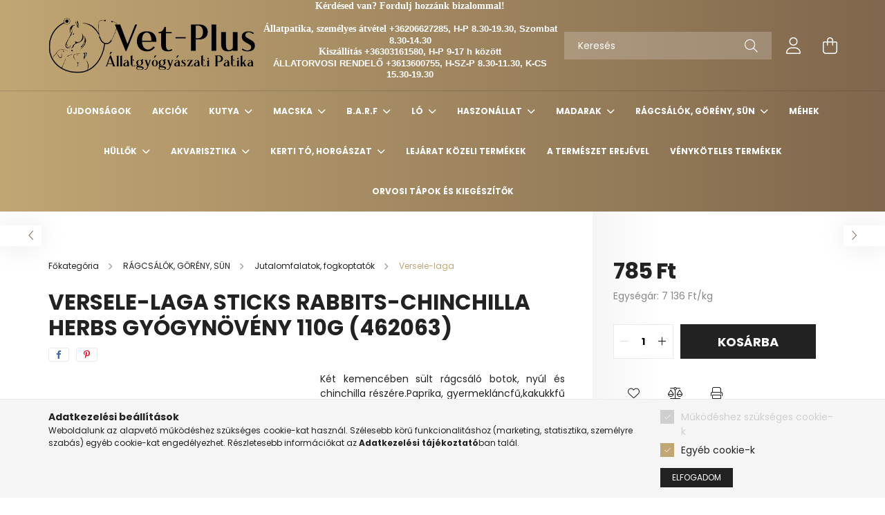

--- FILE ---
content_type: text/html; charset=UTF-8
request_url: https://vetpluspatika.hu/VerseleLaga_Sticks_RabbitsChinchilla_Herbs_Gyogyno
body_size: 33581
content:
<!DOCTYPE html>
<html lang="hu">
<head>
    <meta charset="utf-8">
<meta name="description" content="Versele-Laga Sticks Rabbits-Chinchilla Herbs Gyógynövény 110g (462063), Két kemencében sült rágcsáló botok, nyúl és chinchilla részére.Paprika, gyermekláncfű,ka">
<meta name="robots" content="index, follow">
<meta http-equiv="X-UA-Compatible" content="IE=Edge">
<meta property="og:site_name" content="Vet-Plus Állatgyógyászati Patika" />
<meta property="og:title" content="Versele-Laga Sticks Rabbits-Chinchilla Herbs Gyógynövény 110">
<meta property="og:description" content="Versele-Laga Sticks Rabbits-Chinchilla Herbs Gyógynövény 110g (462063), Két kemencében sült rágcsáló botok, nyúl és chinchilla részére.Paprika, gyermekláncfű,ka">
<meta property="og:type" content="product">
<meta property="og:url" content="https://vetpluspatika.hu/VerseleLaga_Sticks_RabbitsChinchilla_Herbs_Gyogyno">
<meta property="og:image" content="https://vetpluspatika.hu/img/8602/vetplus493161/vetplus493161.webp">
<meta name="google-site-verification" content="google-site-verification=V7vU7fn99wqJqrX_P3QO">
<meta name="mobile-web-app-capable" content="yes">
<meta name="apple-mobile-web-app-capable" content="yes">
<meta name="MobileOptimized" content="320">
<meta name="HandheldFriendly" content="true">

<title>Versele-Laga Sticks Rabbits-Chinchilla Herbs Gyógynövény 110</title>


<script>
var service_type="shop";
var shop_url_main="https://vetpluspatika.hu";
var actual_lang="hu";
var money_len="0";
var money_thousend=" ";
var money_dec=",";
var shop_id=8602;
var unas_design_url="https:"+"/"+"/"+"vetpluspatika.hu"+"/"+"!common_design"+"/"+"base"+"/"+"002101"+"/";
var unas_design_code='002101';
var unas_base_design_code='2100';
var unas_design_ver=4;
var unas_design_subver=4;
var unas_shop_url='https://vetpluspatika.hu';
var responsive="yes";
var config_plus=new Array();
config_plus['product_tooltip']=1;
config_plus['cart_redirect']=1;
config_plus['money_type']='Ft';
config_plus['money_type_display']='Ft';
var lang_text=new Array();

var UNAS = UNAS || {};
UNAS.shop={"base_url":'https://vetpluspatika.hu',"domain":'vetpluspatika.hu',"username":'vetpluspatika',"id":8602,"lang":'hu',"currency_type":'Ft',"currency_code":'HUF',"currency_rate":'1',"currency_length":0,"base_currency_length":0,"canonical_url":'https://vetpluspatika.hu/VerseleLaga_Sticks_RabbitsChinchilla_Herbs_Gyogyno'};
UNAS.design={"code":'002101',"page":'product_details'};
UNAS.api_auth="917dd9726a4483a9df1dfac48d7203f2";
UNAS.customer={"email":'',"id":0,"group_id":0,"without_registration":0};
UNAS.shop["category_id"]="459705";
UNAS.shop["sku"]="vetplus493161";
UNAS.shop["product_id"]="85823176";
UNAS.shop["only_private_customer_can_purchase"] = false;
 

UNAS.text = {
    "button_overlay_close": `Bezár`,
    "popup_window": `Felugró ablak`,
    "list": `lista`,
    "updating_in_progress": `frissítés folyamatban`,
    "updated": `frissítve`,
    "is_opened": `megnyitva`,
    "is_closed": `bezárva`,
    "deleted": `törölve`,
    "consent_granted": `hozzájárulás megadva`,
    "consent_rejected": `hozzájárulás elutasítva`,
    "field_is_incorrect": `mező hibás`,
    "error_title": `Hiba!`,
    "product_variants": `termék változatok`,
    "product_added_to_cart": `A termék a kosárba került`,
    "product_added_to_cart_with_qty_problem": `A termékből csak [qty_added_to_cart] [qty_unit] került kosárba`,
    "product_removed_from_cart": `A termék törölve a kosárból`,
    "reg_title_name": `Név`,
    "reg_title_company_name": `Cégnév`,
    "number_of_items_in_cart": `Kosárban lévő tételek száma`,
    "cart_is_empty": `A kosár üres`,
    "cart_updated": `A kosár frissült`
};


UNAS.text["delete_from_compare"]= `Törlés összehasonlításból`;
UNAS.text["comparison"]= `Összehasonlítás`;

UNAS.text["delete_from_favourites"]= `Törlés a kedvencek közül`;
UNAS.text["add_to_favourites"]= `Kedvencekhez`;






window.lazySizesConfig=window.lazySizesConfig || {};
window.lazySizesConfig.loadMode=1;
window.lazySizesConfig.loadHidden=false;

window.dataLayer = window.dataLayer || [];
function gtag(){dataLayer.push(arguments)};
gtag('js', new Date());
</script>

<script src="https://vetpluspatika.hu/!common_packages/jquery/jquery-3.2.1.js?mod_time=1682493234"></script>
<script src="https://vetpluspatika.hu/!common_packages/jquery/plugins/migrate/migrate.js?mod_time=1682493234"></script>
<script src="https://vetpluspatika.hu/!common_packages/jquery/plugins/autocomplete/autocomplete.js?mod_time=1751447087"></script>
<script src="https://vetpluspatika.hu/!common_packages/jquery/plugins/tools/overlay/overlay.js?mod_time=1759905184"></script>
<script src="https://vetpluspatika.hu/!common_packages/jquery/plugins/tools/toolbox/toolbox.expose.js?mod_time=1725518406"></script>
<script src="https://vetpluspatika.hu/!common_packages/jquery/plugins/lazysizes/lazysizes.min.js?mod_time=1682493234"></script>
<script src="https://vetpluspatika.hu/!common_packages/jquery/plugins/lazysizes/plugins/bgset/ls.bgset.min.js?mod_time=1753337301"></script>
<script src="https://vetpluspatika.hu/!common_packages/jquery/own/shop_common/exploded/common.js?mod_time=1764831093"></script>
<script src="https://vetpluspatika.hu/!common_packages/jquery/own/shop_common/exploded/common_overlay.js?mod_time=1759905184"></script>
<script src="https://vetpluspatika.hu/!common_packages/jquery/own/shop_common/exploded/common_shop_popup.js?mod_time=1759905184"></script>
<script src="https://vetpluspatika.hu/!common_packages/jquery/own/shop_common/exploded/page_product_details.js?mod_time=1751447087"></script>
<script src="https://vetpluspatika.hu/!common_packages/jquery/own/shop_common/exploded/function_favourites.js?mod_time=1725525526"></script>
<script src="https://vetpluspatika.hu/!common_packages/jquery/own/shop_common/exploded/function_compare.js?mod_time=1751447087"></script>
<script src="https://vetpluspatika.hu/!common_packages/jquery/own/shop_common/exploded/function_product_print.js?mod_time=1725525526"></script>
<script src="https://vetpluspatika.hu/!common_packages/jquery/own/shop_common/exploded/function_vote.js?mod_time=1725525526"></script>
<script src="https://vetpluspatika.hu/!common_packages/jquery/plugins/hoverintent/hoverintent.js?mod_time=1682493234"></script>
<script src="https://vetpluspatika.hu/!common_packages/jquery/own/shop_tooltip/shop_tooltip.js?mod_time=1759905184"></script>
<script src="https://vetpluspatika.hu/!common_packages/jquery/plugins/responsive_menu/responsive_menu-unas.js?mod_time=1682493234"></script>
<script src="https://vetpluspatika.hu/!common_design/base/002100/main.js?mod_time=1759905184"></script>
<script src="https://vetpluspatika.hu/!common_packages/jquery/plugins/flickity/v3/flickity.pkgd.min.js?mod_time=1759905184"></script>
<script src="https://vetpluspatika.hu/!common_packages/jquery/plugins/toastr/toastr.min.js?mod_time=1682493234"></script>
<script src="https://vetpluspatika.hu/!common_packages/jquery/plugins/tippy/popper-2.4.4.min.js?mod_time=1682493234"></script>
<script src="https://vetpluspatika.hu/!common_packages/jquery/plugins/tippy/tippy-bundle.umd.min.js?mod_time=1682493234"></script>
<script src="https://vetpluspatika.hu/!common_packages/jquery/plugins/photoswipe/photoswipe.min.js?mod_time=1682493234"></script>
<script src="https://vetpluspatika.hu/!common_packages/jquery/plugins/photoswipe/photoswipe-ui-default.min.js?mod_time=1682493234"></script>

<link href="https://vetpluspatika.hu/temp/shop_8602_aef762e9eac2077cbc427cdd01b72f35.css?mod_time=1769260634" rel="stylesheet" type="text/css">

<link href="https://vetpluspatika.hu/VerseleLaga_Sticks_RabbitsChinchilla_Herbs_Gyogyno" rel="canonical">
<link href="https://vetpluspatika.hu/shop_ordered/8602/design_pic/favicon.ico" rel="shortcut icon">
<script>
        var google_consent=1;
    
        gtag('consent', 'default', {
           'ad_storage': 'denied',
           'ad_user_data': 'denied',
           'ad_personalization': 'denied',
           'analytics_storage': 'denied',
           'functionality_storage': 'denied',
           'personalization_storage': 'denied',
           'security_storage': 'granted'
        });

    
        gtag('consent', 'update', {
           'ad_storage': 'denied',
           'ad_user_data': 'denied',
           'ad_personalization': 'denied',
           'analytics_storage': 'denied',
           'functionality_storage': 'denied',
           'personalization_storage': 'denied',
           'security_storage': 'granted'
        });

        </script>
    <script async src="https://www.googletagmanager.com/gtag/js?id=G-D5JH85QR4V"></script>    <script>
    gtag('config', 'G-D5JH85QR4V');

        </script>
        <script>
    var google_analytics=1;

                gtag('event', 'view_item', {
              "currency": "HUF",
              "value": '785',
              "items": [
                  {
                      "item_id": "vetplus493161",
                      "item_name": "Versele-Laga Sticks Rabbits-Chinchilla Herbs Gyógynövény 110g (462063)",
                      "item_category": "RÁGCSÁLÓK, GÖRÉNY, SÜN/Jutalomfalatok, fogkoptatók/Versele-laga",
                      "price": '785'
                  }
              ],
              'non_interaction': true
            });
               </script>
           <script>
        gtag('config', 'AW-11024968949');
                </script>
            <script>
        var google_ads=1;

                gtag('event','remarketing', {
            'ecomm_pagetype': 'product',
            'ecomm_prodid': ["vetplus493161"],
            'ecomm_totalvalue': 785        });
            </script>
        <!-- Google Tag Manager -->
    <script>(function(w,d,s,l,i){w[l]=w[l]||[];w[l].push({'gtm.start':
            new Date().getTime(),event:'gtm.js'});var f=d.getElementsByTagName(s)[0],
            j=d.createElement(s),dl=l!='dataLayer'?'&l='+l:'';j.async=true;j.src=
            'https://www.googletagmanager.com/gtm.js?id='+i+dl;f.parentNode.insertBefore(j,f);
        })(window,document,'script','dataLayer','GTM-K7SJN87');</script>
    <!-- End Google Tag Manager -->

    	<script>
	/* <![CDATA[ */
	$(document).ready(function() {
       $(document).bind("contextmenu",function(e) {
            return false;
       });
	});
	/* ]]> */
	</script>
		<script>
	/* <![CDATA[ */
	var omitformtags=["input", "textarea", "select"];
	omitformtags=omitformtags.join("|");
		
	function disableselect(e) {
		if (omitformtags.indexOf(e.target.tagName.toLowerCase())==-1) return false;
		if (omitformtags.indexOf(e.target.tagName.toLowerCase())==2) return false;
	}
		
	function reEnable() {
		return true;
	}
		
	if (typeof document.onselectstart!="undefined") {
		document.onselectstart=new Function ("return false");
	} else {
		document.onmousedown=disableselect;
		document.onmouseup=reEnable;
	}
	/* ]]> */
	</script>
	

    <meta content="width=device-width, initial-scale=1.0" name="viewport" />
    <link rel="preconnect" href="https://fonts.gstatic.com">
    <link rel="preload" href="https://fonts.googleapis.com/css2?family=Poppins:wght@400;700&display=swap" as="style" />
    <link rel="stylesheet" href="https://fonts.googleapis.com/css2?family=Poppins:wght@400;700&display=swap" media="print" onload="this.media='all'">
    <noscript>
        <link rel="stylesheet" href="https://fonts.googleapis.com/css2?family=Poppins:wght@400;700&display=swap" />
    </noscript>
    
    
    
    
    

    
    
    
            
        
        
        
        
        
    
    
</head>




<body class='design_ver4 design_subver1 design_subver2 design_subver3 design_subver4' id="ud_shop_artdet">
    <!-- Google Tag Manager (noscript) -->
    <noscript><iframe src="https://www.googletagmanager.com/ns.html?id=GTM-K7SJN87"
                      height="0" width="0" style="display:none;visibility:hidden"></iframe></noscript>
    <!-- End Google Tag Manager (noscript) -->
        <div id="fb-root"></div>
    <script>
        window.fbAsyncInit = function() {
            FB.init({
                xfbml            : true,
                version          : 'v22.0'
            });
        };
    </script>
    <script async defer crossorigin="anonymous" src="https://connect.facebook.net/hu_HU/sdk.js"></script>
    <div id="image_to_cart" style="display:none; position:absolute; z-index:100000;"></div>
<div class="overlay_common overlay_warning" id="overlay_cart_add"></div>
<script>$(document).ready(function(){ overlay_init("cart_add",{"onBeforeLoad":false}); });</script>
<div id="overlay_login_outer"></div>	
	<script>
	$(document).ready(function(){
	    var login_redir_init="";

		$("#overlay_login_outer").overlay({
			onBeforeLoad: function() {
                var login_redir_temp=login_redir_init;
                if (login_redir_act!="") {
                    login_redir_temp=login_redir_act;
                    login_redir_act="";
                }

									$.ajax({
						type: "GET",
						async: true,
						url: "https://vetpluspatika.hu/shop_ajax/ajax_popup_login.php",
						data: {
							shop_id:"8602",
							lang_master:"hu",
                            login_redir:login_redir_temp,
							explicit:"ok",
							get_ajax:"1"
						},
						success: function(data){
							$("#overlay_login_outer").html(data);
							if (unas_design_ver >= 5) $("#overlay_login_outer").modal('show');
							$('#overlay_login1 input[name=shop_pass_login]').keypress(function(e) {
								var code = e.keyCode ? e.keyCode : e.which;
								if(code.toString() == 13) {		
									document.form_login_overlay.submit();		
								}	
							});	
						}
					});
								},
			top: 50,
			mask: {
	color: "#000000",
	loadSpeed: 200,
	maskId: "exposeMaskOverlay",
	opacity: 0.7
},
			closeOnClick: (config_plus['overlay_close_on_click_forced'] === 1),
			onClose: function(event, overlayIndex) {
				$("#login_redir").val("");
			},
			load: false
		});
		
			});
	function overlay_login() {
		$(document).ready(function(){
			$("#overlay_login_outer").overlay().load();
		});
	}
	function overlay_login_remind() {
        if (unas_design_ver >= 5) {
            $("#overlay_remind").overlay().load();
        } else {
            $(document).ready(function () {
                $("#overlay_login_outer").overlay().close();
                setTimeout('$("#overlay_remind").overlay().load();', 250);
            });
        }
	}

    var login_redir_act="";
    function overlay_login_redir(redir) {
        login_redir_act=redir;
        $("#overlay_login_outer").overlay().load();
    }
	</script>  
	<div class="overlay_common overlay_info" id="overlay_remind"></div>
<script>$(document).ready(function(){ overlay_init("remind",[]); });</script>

	<script>
    	function overlay_login_error_remind() {
		$(document).ready(function(){
			load_login=0;
			$("#overlay_error").overlay().close();
			setTimeout('$("#overlay_remind").overlay().load();', 250);	
		});
	}
	</script>  
	<div class="overlay_common overlay_info" id="overlay_newsletter"></div>
<script>$(document).ready(function(){ overlay_init("newsletter",[]); });</script>

<script>
function overlay_newsletter() {
    $(document).ready(function(){
        $("#overlay_newsletter").overlay().load();
    });
}
</script>
<div class="overlay_common overlay_error" id="overlay_script"></div>
<script>$(document).ready(function(){ overlay_init("script",[]); });</script>
    <script>
    $(document).ready(function() {
        $.ajax({
            type: "GET",
            url: "https://vetpluspatika.hu/shop_ajax/ajax_stat.php",
            data: {master_shop_id:"8602",get_ajax:"1"}
        });
    });
    </script>
    

<div id="container" class="no-slideshow  page_shop_artdet_vetplus493161 filter-not-exists">
            <header class="header position-relative">
            
            <div class="header-inner">
                <div class="header-container container">
                    <div class="row gutters-5 flex-nowrap justify-content-center align-items-center">
                            <div id="header_logo_img" class="js-element logo col-auto flex-shrink-1 order-2 order-xl-1" data-element-name="header_logo">
        <div class="header_logo-img-container">
            <div class="header_logo-img-wrapper">
                                                            <a href="https://vetpluspatika.hu/">                        <picture>
                                                            <source media="(max-width: 575.98px)" srcset="https://vetpluspatika.hu/!common_design/custom/vetpluspatika/element/layout_hu_header_logo-300x80_1_small.png?time=1696525407 150w, https://vetpluspatika.hu/!common_design/custom/vetpluspatika/element/layout_hu_header_logo-300x80_1_small_retina.png?time=1696525407 300w" sizes="150px"/>
                                                                                    <img                                  src="https://vetpluspatika.hu/!common_design/custom/vetpluspatika/element/layout_hu_header_logo-300x80_1_default.png?time=1696525407"
                                 srcset="https://vetpluspatika.hu/!common_design/custom/vetpluspatika/element/layout_hu_header_logo-300x80_1_default.png?time=1696525407 1x, https://vetpluspatika.hu/!common_design/custom/vetpluspatika/element/layout_hu_header_logo-300x80_1_default_retina.png?time=1696525407 2x"
                                 alt="Vet-Plus Állatgyógyászati Patika"/>
                        </picture>
                        </a>                                                </div>
        </div>
    </div>


                        <div class="header__left col-auto col-xl order-1 order-xl-2">
                            <div class="d-flex align-items-center justify-content-center">
                                <button type="button" class="hamburger__btn js-hamburger-btn dropdown--btn d-xl-none" id="hamburger__btn" aria-label="hamburger button" data-btn-for=".hamburger__dropdown">
                                    <span class="hamburger__btn-icon icon--hamburger"></span>
                                </button>
                                    <div class="js-element header_text_section_2 d-none d-xl-block" data-element-name="header_text_section_2">
        <div class="element__content ">
                            <div class="element__html slide-1"><p style="text-align: center;"><span style="color: #ffffff; font-family: georgia, palatino, serif;"><strong><span style="font-size: 14px;">Kérdésed van? Fordulj hozzánk bizalommal!</span></strong></span></p>
<p style="text-align: center;"><br /><span style="color: #ffffff;"><strong><span style="font-family: verdana, geneva, sans-serif;"><span style="font-size: 13px;"><span style="font-family: georgia, palatino, serif; font-size: 14px;">Állatpatika, személyes átvétel </span>+36206627285, H-P 8.30-19.30, Szombat 8.30-14.30</span><br /></span></strong></span></p>
<p style="text-align: center;"><span style="color: #ffffff;"><strong><span style="font-family: verdana, geneva, sans-serif;"><span style="font-size: 13px;"><span style="font-size: 13px; font-family: verdana, geneva, sans-serif;"><span style="font-family: georgia, palatino, serif; font-size: 14px;">Kiszállítás</span> +36303161580, H-P 9-17 h között</span></span></span></strong></span></p>
<p style="text-align: center;"><span style="color: #000000;"><strong><span style="font-family: verdana, geneva, sans-serif;"><span style="font-size: 13px;"><span style="font-size: 13px; font-family: verdana, geneva, sans-serif;"><span style="color: #ffffff;">ÁLLATORVOSI RENDELŐ +3613600755, H-SZ-P 8.30-11.30, K-CS 15.30-19.30</span><br /></span></span></span></strong></span></p>
<p style="text-align: center;"><span style="color: #000000;"><strong><span style="font-family: verdana, geneva, sans-serif;"><span style="font-size: 12px;"> </span></span></strong></span></p></div>
                    </div>
    </div>

                            </div>
                        </div>

                        <div class="header__right col col-xl-auto order-3 py-3 py-lg-5">
                            <div class="d-flex align-items-center justify-content-end">
                                
                                
                                <div class="search-open-btn d-block d-lg-none icon--search text-center" onclick="toggleSearch();"></div>
                                <div class="search__container">
                                    <div class="search-box position-relative ml-auto container px-0 browser-is-chrome" id="box_search_content">
    <form name="form_include_search" id="form_include_search" action="https://vetpluspatika.hu/shop_search.php" method="get">
        <div class="box-search-group mb-0">
            <input data-stay-visible-breakpoint="992" name="search" id="box_search_input" value=""
                   aria-label="Keresés" pattern=".{3,100}" title="Hosszabb kereső kifejezést írjon be!" placeholder="Keresés"
                   type="text" maxlength="100" class="ac_input form-control js-search-input" autocomplete="off" required            >
            <div class="search-box__search-btn-outer input-group-append" title="Keresés">
                <button class="search-btn" aria-label="Keresés">
                    <span class="search-btn-icon icon--search"></span>
                </button>
            </div>
            <div class="search__loading">
                <div class="loading-spinner--small"></div>
            </div>
        </div>
        <div class="search-box__mask"></div>
    </form>
    <div class="ac_results"></div>
</div>
<script>
    $(document).ready(function(){
        $(document).on('smartSearchInputLoseFocus', function(){
            if ($('.js-search-smart-autocomplete').length>0) {
                setTimeout(function(){
                    let height = $(window).height() - ($('.js-search-smart-autocomplete').offset().top - $(window).scrollTop()) - 20;
                    $('.search-smart-autocomplete').css('max-height', height + 'px');
                }, 300);
            }
        });
    });
</script>



                                </div>
                                <div class="profil__container">
                                                <div class="profile">
            <button type="button" class="profile__btn js-profile-btn dropdown--btn" id="profile__btn" data-orders="https://vetpluspatika.hu/shop_order_track.php" aria-label="profile button" data-btn-for=".profile__dropdown">
                <span class="profile__btn-icon icon--head"></span>
            </button>
        </div>
    
                                </div>
                                <div class="cart-box__container pr-3 pr-xl-0">
                                    <button class="cart-box__btn dropdown--btn" aria-label="cart button" type="button" data-btn-for=".cart-box__dropdown">
                                        <span class="cart-box__btn-icon icon--cart">
                                                <span id='box_cart_content' class='cart-box'>            </span>
                                        </span>
                                    </button>
                                </div>
                            </div>
                        </div>
                    </div>
                </div>
            </div>
                            <div class="header-menus d-none d-xl-block">
                    <div class="container text-center position-relative">
                        <ul class="main-menus d-none d-lg-flex justify-content-center text-left js-main-menus-content cat-menus level-0 plus-menus level-0" data-level="0">
                                <li class='cat-menu  is-spec-item js-cat-menu-new' data-id="new">

        <span class="cat-menu__name font-weight-bold">
                            <a class='cat-menu__link font-weight-bold' href='https://vetpluspatika.hu/ujdonsagok-uj-termekek' >
                            Újdonságok            </a>
        </span>

            </li>
    <li class='cat-menu  is-spec-item js-cat-menu-akcio' data-id="akcio">

        <span class="cat-menu__name font-weight-bold">
                            <a class='cat-menu__link font-weight-bold' href='https://vetpluspatika.hu/akcio-akcios-termekek' >
                            Akciók            </a>
        </span>

            </li>
    <li class='cat-menu  has-child js-cat-menu-967843' data-id="967843">

        <span class="cat-menu__name font-weight-bold">
                            <a class='cat-menu__link font-weight-bold' href='#' >
                            KUTYA            </a>
        </span>

        			    <div class="cat-menu__sublist js-sublist level-1 ">
        <div class="sublist-inner js-sublist-inner ps__child--consume">
            <div class="cat-menu__sublist-inner d-flex">
                <div class="flex-grow-1">
                    <ul class="cat-menus level-1 row" data-level="cat-level-1">
                                                    <li class="col-2 mb-5 cat-menu has-child js-cat-menu-172267" data-id="172267">
                                <span class="cat-menu__name text-uppercase font-weight-bold" >
                                    <a class="cat-menu__link" href="https://vetpluspatika.hu/kutya/gyogytap-gyogykonzerv-kutyatap-kutyaeledel" >
                                    Gyógytápok, gyógykonzervek
                                                                            </a>
                                </span>
                                                                        <div class="cat-menu__list level-2">
        <ul class="cat-menus level-2" data-level="cat-level-2">
                            <li class="cat-menu js-cat-menu-359148" data-id="359148">
                    <span class="cat-menu__name" >
                        <a class="cat-menu__link" href="https://vetpluspatika.hu/kutya/gyogytap-gyogykonzerv/animonda-kutyatap" >                        Animonda 
                                                    </a>                    </span>
                                    </li>
                            <li class="cat-menu js-cat-menu-758913" data-id="758913">
                    <span class="cat-menu__name" >
                        <a class="cat-menu__link" href="https://vetpluspatika.hu/kutya/gyogytap/brit-care-hypoallergen-kutyatap" >                        Brit Care Hypoallergen
                                                    </a>                    </span>
                                    </li>
                            <li class="cat-menu js-cat-menu-543343" data-id="543343">
                    <span class="cat-menu__name" >
                        <a class="cat-menu__link" href="https://vetpluspatika.hu/kutya/gyogytap-gyogykonzerv/brit-veterinary-dietas-kutyatap" >                        Brit Veterinary
                                                    </a>                    </span>
                                    </li>
                            <li class="cat-menu js-cat-menu-153092" data-id="153092">
                    <span class="cat-menu__name" >
                        <a class="cat-menu__link" href="https://vetpluspatika.hu/kutya/gyogytap-gyogykonzerv/calibra-kutyatap" >                        Calibra
                                                    </a>                    </span>
                                    </li>
                            <li class="cat-menu js-cat-menu-596672" data-id="596672">
                    <span class="cat-menu__name" >
                        <a class="cat-menu__link" href="https://vetpluspatika.hu/kutya/gyogytap-gyogykonzerv/calibra-life-kutyatap" >                        Calibra Life
                                                    </a>                    </span>
                                    </li>
                            <li class="cat-menu js-cat-menu-590915" data-id="590915">
                    <span class="cat-menu__name" >
                        <a class="cat-menu__link" href="https://vetpluspatika.hu/kutya/gyogytap/canisalpha-hidegen-sajtolt-kutyatap" >                        CanisAlpha
                                                    </a>                    </span>
                                    </li>
                            <li class="cat-menu js-cat-menu-309651" data-id="309651">
                    <span class="cat-menu__name" >
                        <a class="cat-menu__link" href="https://vetpluspatika.hu/kutya/gyogytap-gyogykonzerv/dado-kutyatap-magas-hustartalom" >                        DaDo kutyatáp
                                                    </a>                    </span>
                                    </li>
                                        <li class="cat-menu">
                    <a class="cat-menu__link cat-menu__all-cat font-s icon--a-chevron-right" href="https://vetpluspatika.hu/kutya/gyogytap-gyogykonzerv-kutyatap-kutyaeledel">További kategóriák</a>
                </li>
                    </ul>
    </div>


                                                            </li>
                                                    <li class="col-2 mb-5 cat-menu has-child js-cat-menu-998127" data-id="998127">
                                <span class="cat-menu__name text-uppercase font-weight-bold" >
                                    <a class="cat-menu__link" href="https://vetpluspatika.hu/kutya/szaraztap-kutyatap-kutyaeledel" >
                                    Szárazeledelek
                                                                            </a>
                                </span>
                                                                        <div class="cat-menu__list level-2">
        <ul class="cat-menus level-2" data-level="cat-level-2">
                            <li class="cat-menu js-cat-menu-139467" data-id="139467">
                    <span class="cat-menu__name" >
                        <a class="cat-menu__link" href="https://vetpluspatika.hu/kutya/szaraztap-kutyatap-kutyaeledel/acana" >                         Acana
                                                    </a>                    </span>
                                    </li>
                            <li class="cat-menu js-cat-menu-353337" data-id="353337">
                    <span class="cat-menu__name" >
                        <a class="cat-menu__link" href="https://vetpluspatika.hu/Alice" >                        Alice
                                                    </a>                    </span>
                                    </li>
                            <li class="cat-menu js-cat-menu-673032" data-id="673032">
                    <span class="cat-menu__name" >
                        <a class="cat-menu__link" href="https://vetpluspatika.hu/kutya/szaraztap-kutyatap-kutyaeledel/bonacibo" >                        Bonacibo
                                                    </a>                    </span>
                                    </li>
                            <li class="cat-menu js-cat-menu-370997" data-id="370997">
                    <span class="cat-menu__name" >
                        <a class="cat-menu__link" href="https://vetpluspatika.hu/kutya/szaraztap-kutyatap-kutyaeledel/brit-care" >                        Brit Care
                                                    </a>                    </span>
                                    </li>
                            <li class="cat-menu js-cat-menu-891773" data-id="891773">
                    <span class="cat-menu__name" >
                        <a class="cat-menu__link" href="https://vetpluspatika.hu/kutya/szaraztap-kutyatap-kutyaeledel/brit-care-mini-gabonamentes" >                        Brit Care Mini Grain-Free
                                                    </a>                    </span>
                                    </li>
                            <li class="cat-menu js-cat-menu-473777" data-id="473777">
                    <span class="cat-menu__name" >
                        <a class="cat-menu__link" href="https://vetpluspatika.hu/kutya/szaraztap-kutyatap-kutyaeledel/brit-premium" >                        Brit Premium
                                                    </a>                    </span>
                                    </li>
                            <li class="cat-menu js-cat-menu-993382" data-id="993382">
                    <span class="cat-menu__name" >
                        <a class="cat-menu__link" href="https://vetpluspatika.hu/kutya/szaraztap-kutyatap-kutyaeledel/calibra" >                        Calibra
                                                    </a>                    </span>
                                    </li>
                                        <li class="cat-menu">
                    <a class="cat-menu__link cat-menu__all-cat font-s icon--a-chevron-right" href="https://vetpluspatika.hu/kutya/szaraztap-kutyatap-kutyaeledel">További kategóriák</a>
                </li>
                    </ul>
    </div>


                                                            </li>
                                                    <li class="col-2 mb-5 cat-menu has-child js-cat-menu-478831" data-id="478831">
                                <span class="cat-menu__name text-uppercase font-weight-bold" >
                                    <a class="cat-menu__link" href="https://vetpluspatika.hu/kutya/konzerv-nedves-kutyatap-kutyaeledel" >
                                    Konzervek, nedvestápok
                                                                            </a>
                                </span>
                                                                        <div class="cat-menu__list level-2">
        <ul class="cat-menus level-2" data-level="cat-level-2">
                            <li class="cat-menu js-cat-menu-554297" data-id="554297">
                    <span class="cat-menu__name" >
                        <a class="cat-menu__link" href="https://vetpluspatika.hu/kutya/konzerv-nedves-kutyatap-kutyaeledel/animonda" >                        Animonda
                                                    </a>                    </span>
                                    </li>
                            <li class="cat-menu js-cat-menu-729965" data-id="729965">
                    <span class="cat-menu__name" >
                        <a class="cat-menu__link" href="https://vetpluspatika.hu/kutya/konzerv-nedves-kutyatap-kutyaeledel/brit-mono-protein-pate-meat-premium" >                        Brit
                                                    </a>                    </span>
                                    </li>
                            <li class="cat-menu js-cat-menu-225875" data-id="225875">
                    <span class="cat-menu__name" >
                        <a class="cat-menu__link" href="https://vetpluspatika.hu/kutya/konzerv-nedves-kutyatap-kutyaeledel/bonacibo" >                        Bonacibo
                                                    </a>                    </span>
                                    </li>
                            <li class="cat-menu js-cat-menu-106707" data-id="106707">
                    <span class="cat-menu__name" >
                        <a class="cat-menu__link" href="https://vetpluspatika.hu/kutya/konzerv-nedves-kutyatap-kutyaeledel/carnilove" >                        CarniLove
                                                    </a>                    </span>
                                    </li>
                            <li class="cat-menu js-cat-menu-182044" data-id="182044">
                    <span class="cat-menu__name" >
                        <a class="cat-menu__link" href="https://vetpluspatika.hu/kutya/konzerv-nedves-kutyatap-kutyaeledel/dolly" >                        Dolly
                                                    </a>                    </span>
                                    </li>
                            <li class="cat-menu js-cat-menu-573132" data-id="573132">
                    <span class="cat-menu__name" >
                        <a class="cat-menu__link" href="https://vetpluspatika.hu/kutya/konzerv-nedves-kutyatap-kutyaeledel/exclusion-mediterraneo-monoprotein" >                        Exclusion
                                                    </a>                    </span>
                                    </li>
                            <li class="cat-menu js-cat-menu-838347" data-id="838347">
                    <span class="cat-menu__name" >
                        <a class="cat-menu__link" href="https://vetpluspatika.hu/kutya/konzerv-nedves-kutyatap-kutyaeledel/farkaskonyha" >                        Farkaskonyha
                                                    </a>                    </span>
                                    </li>
                                        <li class="cat-menu">
                    <a class="cat-menu__link cat-menu__all-cat font-s icon--a-chevron-right" href="https://vetpluspatika.hu/kutya/konzerv-nedves-kutyatap-kutyaeledel">További kategóriák</a>
                </li>
                    </ul>
    </div>


                                                            </li>
                                                    <li class="col-2 mb-5 cat-menu has-child js-cat-menu-896697" data-id="896697">
                                <span class="cat-menu__name text-uppercase font-weight-bold" >
                                    <a class="cat-menu__link" href="https://vetpluspatika.hu/kutya/jutalomfalat-kutyanak" >
                                    Jutalomfalatok, műcsontok, rágók
                                                                            </a>
                                </span>
                                                                        <div class="cat-menu__list level-2">
        <ul class="cat-menus level-2" data-level="cat-level-2">
                            <li class="cat-menu js-cat-menu-117770" data-id="117770">
                    <span class="cat-menu__name" >
                        <a class="cat-menu__link" href="https://vetpluspatika.hu/kutya/jutalomfalat-kutyanak/purina-adventuros" >                        Adventuros
                                                    </a>                    </span>
                                    </li>
                            <li class="cat-menu js-cat-menu-775265" data-id="775265">
                    <span class="cat-menu__name" >
                        <a class="cat-menu__link" href="https://vetpluspatika.hu/kutya/jutalomfalat-kutyanak/animonda" >                        Animonda
                                                    </a>                    </span>
                                    </li>
                            <li class="cat-menu js-cat-menu-667523" data-id="667523">
                    <span class="cat-menu__name" >
                        <a class="cat-menu__link" href="https://vetpluspatika.hu/kutya/jutalomfalat-kutyanak/barf-love" >                        BARF LOVE
                                                    </a>                    </span>
                                    </li>
                            <li class="cat-menu js-cat-menu-226391" data-id="226391">
                    <span class="cat-menu__name" >
                        <a class="cat-menu__link" href="https://vetpluspatika.hu/kutya/jutalomfalat-kutyanak/brit-care-dental" >                        Brit
                                                    </a>                    </span>
                                    </li>
                            <li class="cat-menu js-cat-menu-657639" data-id="657639">
                    <span class="cat-menu__name" >
                        <a class="cat-menu__link" href="https://vetpluspatika.hu/kutya/jutalomfalat-kutyanak/calibra" >                        Calibra
                                                    </a>                    </span>
                                    </li>
                            <li class="cat-menu js-cat-menu-177495" data-id="177495">
                    <span class="cat-menu__name" >
                        <a class="cat-menu__link" href="https://vetpluspatika.hu/kutya/jutalomfalat-kutyanak/carnilove" >                        Carnilove
                                                    </a>                    </span>
                                    </li>
                            <li class="cat-menu js-cat-menu-421168" data-id="421168">
                    <span class="cat-menu__name" >
                        <a class="cat-menu__link" href="https://vetpluspatika.hu/kutya/jutalomfalat-fogtisztito-kutyanak/farmina-n-d-dental" >                        Farmina N&D
                                                    </a>                    </span>
                                    </li>
                                        <li class="cat-menu">
                    <a class="cat-menu__link cat-menu__all-cat font-s icon--a-chevron-right" href="https://vetpluspatika.hu/kutya/jutalomfalat-kutyanak">További kategóriák</a>
                </li>
                    </ul>
    </div>


                                                            </li>
                                                    <li class="col-2 mb-5 cat-menu js-cat-menu-845286" data-id="845286">
                                <span class="cat-menu__name text-uppercase font-weight-bold" >
                                    <a class="cat-menu__link" href="https://vetpluspatika.hu/kutya-fagyasztott-hus-barf-nyersetetes" >
                                    Fagyasztott termékek
                                                                            </a>
                                </span>
                                                            </li>
                                                    <li class="col-2 mb-5 cat-menu js-cat-menu-845249" data-id="845249">
                                <span class="cat-menu__name text-uppercase font-weight-bold" >
                                    <a class="cat-menu__link" href="https://vetpluspatika.hu/kutya/sloofie-kutyasmoothie-termeszetes" >
                                    SLOOFIE kutyasmoothie
                                                                            </a>
                                </span>
                                                            </li>
                                                    <li class="col-2 mb-5 cat-menu js-cat-menu-243051" data-id="243051">
                                <span class="cat-menu__name text-uppercase font-weight-bold" >
                                    <a class="cat-menu__link" href="https://vetpluspatika.hu/olly-molly-vegan-termeszetes-gyogynovenyes-kiegeszitok-kutyanak" >
                                    Olly & Molly gyógynövényes kiegészítők
                                                                            </a>
                                </span>
                                                            </li>
                                                    <li class="col-2 mb-5 cat-menu js-cat-menu-252902" data-id="252902">
                                <span class="cat-menu__name text-uppercase font-weight-bold" >
                                    <a class="cat-menu__link" href="https://vetpluspatika.hu/kutya/smoothiedog-smoothie-kutyanak" >
                                    SmoothieDog
                                                                            </a>
                                </span>
                                                            </li>
                                                    <li class="col-2 mb-5 cat-menu js-cat-menu-363462" data-id="363462">
                                <span class="cat-menu__name text-uppercase font-weight-bold" >
                                    <a class="cat-menu__link" href="https://vetpluspatika.hu/FitoCavallo-gyogynoveny-keverek-kutyanak" >
                                    FitoCavallo - Gyógynövény keverékek
                                                                            </a>
                                </span>
                                                            </li>
                                                    <li class="col-2 mb-5 cat-menu js-cat-menu-742715" data-id="742715">
                                <span class="cat-menu__name text-uppercase font-weight-bold" >
                                    <a class="cat-menu__link" href="https://vetpluspatika.hu/kutya/herbadog-gyogynovenyes-keszitmenyek" >
                                    Herbadog - Gyógynövényes készítmények
                                                                            </a>
                                </span>
                                                            </li>
                                                    <li class="col-2 mb-5 cat-menu js-cat-menu-941152" data-id="941152">
                                <span class="cat-menu__name text-uppercase font-weight-bold" >
                                    <a class="cat-menu__link" href="https://vetpluspatika.hu/kutya/barf-nyersetetes-szaritott-menu" >
                                    BARF szárított menük
                                                                            </a>
                                </span>
                                                            </li>
                                                    <li class="col-2 mb-5 cat-menu js-cat-menu-769948" data-id="769948">
                                <span class="cat-menu__name text-uppercase font-weight-bold" >
                                    <a class="cat-menu__link" href="https://vetpluspatika.hu/kutya/kutyaszalami" >
                                    Szalámik
                                                                            </a>
                                </span>
                                                            </li>
                                                    <li class="col-2 mb-5 cat-menu js-cat-menu-415758" data-id="415758">
                                <span class="cat-menu__name text-uppercase font-weight-bold" >
                                    <a class="cat-menu__link" href="https://vetpluspatika.hu/kutya/immunerosito-etrendkiegeszito-vitamin" >
                                    Immunerősítők
                                                                            </a>
                                </span>
                                                            </li>
                                                    <li class="col-2 mb-5 cat-menu js-cat-menu-515693" data-id="515693">
                                <span class="cat-menu__name text-uppercase font-weight-bold" >
                                    <a class="cat-menu__link" href="https://vetpluspatika.hu/kutya/vitamin-csonterosito-taplalekkiegeszito" >
                                    Vitaminok, csonterősítők, táplálékkiegészítők
                                                                            </a>
                                </span>
                                                            </li>
                                                    <li class="col-2 mb-5 cat-menu js-cat-menu-851994" data-id="851994">
                                <span class="cat-menu__name text-uppercase font-weight-bold" >
                                    <a class="cat-menu__link" href="https://vetpluspatika.hu/kutya/laz-fajdalom-gyulladascsokkento" >
                                    Láz-,fájdalom -és gyulladáscsökkentő szerek
                                                                            </a>
                                </span>
                                                            </li>
                                                    <li class="col-2 mb-5 cat-menu has-child js-cat-menu-597789" data-id="597789">
                                <span class="cat-menu__name text-uppercase font-weight-bold" >
                                    <a class="cat-menu__link" href="https://vetpluspatika.hu/kutya/mozgasrendszer-izulet-tamogato" >
                                    Mozgásrendszer,ízület
                                                                            </a>
                                </span>
                                                                        <div class="cat-menu__list level-2">
        <ul class="cat-menus level-2" data-level="cat-level-2">
                            <li class="cat-menu js-cat-menu-933454" data-id="933454">
                    <span class="cat-menu__name" >
                        <a class="cat-menu__link" href="https://vetpluspatika.hu/kutya/mozgasrendszer-izulet-tamogato/folyadek-oldat-gel-olaj" >                        Folyadék, oldat, gél, olaj
                                                    </a>                    </span>
                                    </li>
                            <li class="cat-menu js-cat-menu-104361" data-id="104361">
                    <span class="cat-menu__name" >
                        <a class="cat-menu__link" href="https://vetpluspatika.hu/kutya/mozgasrendszer-izulet-tamogato/tabletta-por-granulatum" >                        Tabletta, por, granulátum
                                                    </a>                    </span>
                                    </li>
                                </ul>
    </div>


                                                            </li>
                                                    <li class="col-2 mb-5 cat-menu js-cat-menu-112501" data-id="112501">
                                <span class="cat-menu__name text-uppercase font-weight-bold" >
                                    <a class="cat-menu__link" href="https://vetpluspatika.hu/kutya/idegrendszer-nyugtato-hatasu-szorongas-felelem-stressz" >
                                    Idegrendszer
                                                                            </a>
                                </span>
                                                            </li>
                                                    <li class="col-2 mb-5 cat-menu js-cat-menu-677418" data-id="677418">
                                <span class="cat-menu__name text-uppercase font-weight-bold" >
                                    <a class="cat-menu__link" href="https://vetpluspatika.hu/kutya/maj-vese-hugyut-hasnyalmirigy-betegseg-tamogatas-gyogyhatas" >
                                    Máj -,vese-húgyutak és hasnyálmirigy
                                                                            </a>
                                </span>
                                                            </li>
                                                    <li class="col-2 mb-5 cat-menu js-cat-menu-345975" data-id="345975">
                                <span class="cat-menu__name text-uppercase font-weight-bold" >
                                    <a class="cat-menu__link" href="https://vetpluspatika.hu/kutya/daganat-betegseg-tamogatas-gyogyhatas" >
                                    Daganatos betegségek
                                                                            </a>
                                </span>
                                                            </li>
                                                    <li class="col-2 mb-5 cat-menu js-cat-menu-163630" data-id="163630">
                                <span class="cat-menu__name text-uppercase font-weight-bold" >
                                    <a class="cat-menu__link" href="https://vetpluspatika.hu/kutya/sziv-er-legzes-betegseg" >
                                    Szív-, ér- és légzőrendszer
                                                                            </a>
                                </span>
                                                            </li>
                                                    <li class="col-2 mb-5 cat-menu js-cat-menu-423471" data-id="423471">
                                <span class="cat-menu__name text-uppercase font-weight-bold" >
                                    <a class="cat-menu__link" href="https://vetpluspatika.hu/kutya/tulsuly-emesztorendszer-tamogatas-problema-elektrolitok" >
                                    Túlsúly, emésztés, elektrolitok
                                                                            </a>
                                </span>
                                                            </li>
                                                    <li class="col-2 mb-5 cat-menu js-cat-menu-208200" data-id="208200">
                                <span class="cat-menu__name text-uppercase font-weight-bold" >
                                    <a class="cat-menu__link" href="https://vetpluspatika.hu/kutya/hormonok-cushing" >
                                    Hormonok és  nőgyógyászati készítmények 
                                                                            </a>
                                </span>
                                                            </li>
                                                    <li class="col-2 mb-5 cat-menu has-child js-cat-menu-193316" data-id="193316">
                                <span class="cat-menu__name text-uppercase font-weight-bold" >
                                    <a class="cat-menu__link" href="https://vetpluspatika.hu/kutya/borgyogyaszat-borbetegseg-borproblema" >
                                    Bőrgyógyászati készítmények
                                                                            </a>
                                </span>
                                                                        <div class="cat-menu__list level-2">
        <ul class="cat-menus level-2" data-level="cat-level-2">
                            <li class="cat-menu js-cat-menu-243619" data-id="243619">
                    <span class="cat-menu__name" >
                        <a class="cat-menu__link" href="https://vetpluspatika.hu/kutya/borgyogyaszat-borbetegseg-borproblema/allergia" >                        Allergia
                                                    </a>                    </span>
                                    </li>
                            <li class="cat-menu js-cat-menu-801179" data-id="801179">
                    <span class="cat-menu__name" >
                        <a class="cat-menu__link" href="https://vetpluspatika.hu/kutya/borgyogyaszat-borbetegseg-borproblema/gomba-ellen" >                        Gombaellenes készítmények
                                                    </a>                    </span>
                                    </li>
                            <li class="cat-menu js-cat-menu-449829" data-id="449829">
                    <span class="cat-menu__name" >
                        <a class="cat-menu__link" href="https://vetpluspatika.hu/kutya/borgyogyaszat-borbetegseg-borproblema/hamosito-fertotlenito" >                        Hámosítók,fertőtlenítők,sprayk
                                                    </a>                    </span>
                                    </li>
                            <li class="cat-menu js-cat-menu-888217" data-id="888217">
                    <span class="cat-menu__name" >
                        <a class="cat-menu__link" href="https://vetpluspatika.hu/kutya/borgyogyaszat-borbetegseg-borproblema/bor-szor-taplalo-tamogato-regeneralo" >                         Bőr-és szőrtápláló készítmények
                                                    </a>                    </span>
                                    </li>
                            <li class="cat-menu js-cat-menu-261042" data-id="261042">
                    <span class="cat-menu__name" >
                        <a class="cat-menu__link" href="https://vetpluspatika.hu/kutya/borgyogyaszat-borbetegseg-borproblema-gyulladascsokkento" >                        Gyulladáscsökkentők
                                                    </a>                    </span>
                                    </li>
                            <li class="cat-menu js-cat-menu-397665" data-id="397665">
                    <span class="cat-menu__name" >
                        <a class="cat-menu__link" href="https://vetpluspatika.hu/kutya/borgyogyaszat-borbetegseg-borproblema/sebkotozo-rugalmas-polya" >                        Sebkötözők 
                                                    </a>                    </span>
                                    </li>
                            <li class="cat-menu js-cat-menu-594614" data-id="594614">
                    <span class="cat-menu__name" >
                        <a class="cat-menu__link" href="https://vetpluspatika.hu/kutya/borgyogyaszat-borbetegseg-borproblema/sampon-spray-hab-torlokendo" >                        Samponok,sprayk,emulziók,habok, törlőkendők
                                                    </a>                    </span>
                                    </li>
                                </ul>
    </div>


                                                            </li>
                                                    <li class="col-2 mb-5 cat-menu has-child js-cat-menu-607118" data-id="607118">
                                <span class="cat-menu__name text-uppercase font-weight-bold" >
                                    <a class="cat-menu__link" href="https://vetpluspatika.hu/kutya/eloskodo-ellen-kullancs-bolha-szunyog-legy-irto" >
                                    Élősködők ellen
                                                                            </a>
                                </span>
                                                                        <div class="cat-menu__list level-2">
        <ul class="cat-menus level-2" data-level="cat-level-2">
                            <li class="cat-menu js-cat-menu-207785" data-id="207785">
                    <span class="cat-menu__name" >
                        <a class="cat-menu__link" href="https://vetpluspatika.hu/kutya/eloskodo-ellen-kullancs-bolha-szunyog-legy-irto/spot-on-csepp" >                        Spot on
                                                    </a>                    </span>
                                    </li>
                            <li class="cat-menu js-cat-menu-769209" data-id="769209">
                    <span class="cat-menu__name" >
                        <a class="cat-menu__link" href="https://vetpluspatika.hu/kutya/eloskodo-ellen-kullancs-bolha-szunyog-legy-irto/nyakorv-tabletta" >                        Kullancs-bolha nyakörv, tabletta
                                                    </a>                    </span>
                                    </li>
                            <li class="cat-menu js-cat-menu-184339" data-id="184339">
                    <span class="cat-menu__name" >
                        <a class="cat-menu__link" href="https://vetpluspatika.hu/kutya/eloskodo-ellen-kullancs-bolha-szunyog-legy-irto/sampon-spray-permet-oldat" >                        Spray, permet, oldat, sampon, kendő
                                                    </a>                    </span>
                                    </li>
                            <li class="cat-menu js-cat-menu-840486" data-id="840486">
                    <span class="cat-menu__name" >
                        <a class="cat-menu__link" href="https://vetpluspatika.hu/kutya/eloskodo-ellen/fereghajto-fonalfereg-galandfereg-giardia" >                        Féreghajtók
                                                    </a>                    </span>
                                    </li>
                            <li class="cat-menu js-cat-menu-852552" data-id="852552">
                    <span class="cat-menu__name" >
                        <a class="cat-menu__link" href="https://vetpluspatika.hu/kutya/eloskodo-ellen-kullancs-bolha-szunyog-legy-irto/rovarirto-legyirto" >                        Rovarirtók
                                                    </a>                    </span>
                                    </li>
                            <li class="cat-menu js-cat-menu-444067" data-id="444067">
                    <span class="cat-menu__name" >
                        <a class="cat-menu__link" href="https://vetpluspatika.hu/kutya/eloskodo-ellen-kullancs-bolha-szunyog-legy-irto/ultrahangos-riaszto-kullancs-kiszedo-eltavolito" >                        Ultrahangos készülékek, kullancs kiszedők
                                                    </a>                    </span>
                                    </li>
                            <li class="cat-menu js-cat-menu-852888" data-id="852888">
                    <span class="cat-menu__name" >
                        <a class="cat-menu__link" href="https://vetpluspatika.hu/kutya/eloskodo-ellen-irto/por-fereg-belparazita-gomba-giardia-coccidia" >                        Por
                                                    </a>                    </span>
                                    </li>
                                </ul>
    </div>


                                                            </li>
                                                    <li class="col-2 mb-5 cat-menu js-cat-menu-385458" data-id="385458">
                                <span class="cat-menu__name text-uppercase font-weight-bold" >
                                    <a class="cat-menu__link" href="https://vetpluspatika.hu/kutya/ayurvedikus-charmil-borproblema-serules-bakterium-gomba-atka" >
                                    Ayurvedikus készítmények
                                                                            </a>
                                </span>
                                                            </li>
                                                    <li class="col-2 mb-5 cat-menu js-cat-menu-211783" data-id="211783">
                                <span class="cat-menu__name text-uppercase font-weight-bold" >
                                    <a class="cat-menu__link" href="https://vetpluspatika.hu/kutya/szajhigienia-fogtisztito-fogko-fogapolo-fogkefe-fogkrem" >
                                    Szájhigiénia és fogászati készítmények
                                                                            </a>
                                </span>
                                                            </li>
                                                    <li class="col-2 mb-5 cat-menu has-child js-cat-menu-196265" data-id="196265">
                                <span class="cat-menu__name text-uppercase font-weight-bold" >
                                    <a class="cat-menu__link" href="https://vetpluspatika.hu/kutya/erzekszervek-szem-ful-apolo-tisztito" >
                                    Érzékszervek
                                                                            </a>
                                </span>
                                                                        <div class="cat-menu__list level-2">
        <ul class="cat-menus level-2" data-level="cat-level-2">
                            <li class="cat-menu js-cat-menu-796359" data-id="796359">
                    <span class="cat-menu__name" >
                        <a class="cat-menu__link" href="https://vetpluspatika.hu/kutya/erzekszervek-szem-ful-apolo-tisztito/fultisztito-fulcsepp" >                        Fülészeti készítmények
                                                    </a>                    </span>
                                    </li>
                            <li class="cat-menu js-cat-menu-997928" data-id="997928">
                    <span class="cat-menu__name" >
                        <a class="cat-menu__link" href="https://vetpluspatika.hu/kutya/erzekszervek-szem-ful-apolo-tisztito/szemkornyek-tisztito-szem-csepp-kenocs" >                        Szemészeti készítmények
                                                    </a>                    </span>
                                    </li>
                                </ul>
    </div>


                                                            </li>
                                                    <li class="col-2 mb-5 cat-menu js-cat-menu-109078" data-id="109078">
                                <span class="cat-menu__name text-uppercase font-weight-bold" >
                                    <a class="cat-menu__link" href="https://vetpluspatika.hu/kutya/galler-mutet-utani-ruha-vedoruha" >
                                    Gallérok, műtét utáni védőruhák
                                                                            </a>
                                </span>
                                                            </li>
                                                    <li class="col-2 mb-5 cat-menu js-cat-menu-180219" data-id="180219">
                                <span class="cat-menu__name text-uppercase font-weight-bold" >
                                    <a class="cat-menu__link" href="https://vetpluspatika.hu/kutya/gyogyszer-tabletta-beadas-segito" >
                                    Tabletta beadást segítő eszközök
                                                                            </a>
                                </span>
                                                            </li>
                                                    <li class="col-2 mb-5 cat-menu js-cat-menu-717829" data-id="717829">
                                <span class="cat-menu__name text-uppercase font-weight-bold" >
                                    <a class="cat-menu__link" href="https://vetpluspatika.hu/kutya/fertotlenito-tisztito-szer-felulet" >
                                    Fertőtlenítők, tisztítószerek, maszkok
                                                                            </a>
                                </span>
                                                            </li>
                                                    <li class="col-2 mb-5 cat-menu js-cat-menu-738738" data-id="738738">
                                <span class="cat-menu__name text-uppercase font-weight-bold" >
                                    <a class="cat-menu__link" href="https://vetpluspatika.hu/kutya/puppy-kolyok-kutya-tejpotlo-cumisuveg-tapszer" >
                                    Tejpótlók, cumis készletek
                                                                            </a>
                                </span>
                                                            </li>
                                                    <li class="col-2 mb-5 cat-menu js-cat-menu-579363" data-id="579363">
                                <span class="cat-menu__name text-uppercase font-weight-bold" >
                                    <a class="cat-menu__link" href="https://vetpluspatika.hu/kutya/mancsapolas-mancskrem-mancsvedo-tappancsvedo-vedocipo-kutyazokni" >
                                    Mancsápolás
                                                                            </a>
                                </span>
                                                            </li>
                                                    <li class="col-2 mb-5 cat-menu has-child js-cat-menu-809829" data-id="809829">
                                <span class="cat-menu__name text-uppercase font-weight-bold" >
                                    <a class="cat-menu__link" href="https://vetpluspatika.hu/kutya/felszereles" >
                                    Felszerelések
                                                                            </a>
                                </span>
                                                                        <div class="cat-menu__list level-2">
        <ul class="cat-menus level-2" data-level="cat-level-2">
                            <li class="cat-menu js-cat-menu-408361" data-id="408361">
                    <span class="cat-menu__name" >
                        <a class="cat-menu__link" href="https://vetpluspatika.hu/kutya/felszereles/elsosegely-keszlet" >                        Elsősegély készlet
                                                    </a>                    </span>
                                    </li>
                            <li class="cat-menu js-cat-menu-542848" data-id="542848">
                    <span class="cat-menu__name" >
                        <a class="cat-menu__link" href="https://vetpluspatika.hu/kutya/felszereles/eteto-itato-kutyatal-femtal-keramiatal" >                        Etetők, itatók
                                                    </a>                    </span>
                                    </li>
                            <li class="cat-menu js-cat-menu-336946" data-id="336946">
                    <span class="cat-menu__name" >
                        <a class="cat-menu__link" href="https://vetpluspatika.hu/kutya/felszereles/kutyafekhely-parna-pled" >                        Fekhelyek, Hűtőmatracok
                                                    </a>                    </span>
                                    </li>
                            <li class="cat-menu js-cat-menu-639621" data-id="639621">
                    <span class="cat-menu__name" >
                        <a class="cat-menu__link" href="https://vetpluspatika.hu/kutya/felszereles/kutyaporaz-kutyaham-nyakorv" >                        Flexi, hám, póráz, nyakörv, szájkosár
                                                    </a>                    </span>
                                    </li>
                            <li class="cat-menu js-cat-menu-589926" data-id="589926">
                    <span class="cat-menu__name" >
                        <a class="cat-menu__link" href="https://vetpluspatika.hu/kutya/felszereles/husito-kutyajatek-kutyamelleny" >                        Hűsítő mellények és játékok
                                                    </a>                    </span>
                                    </li>
                            <li class="cat-menu js-cat-menu-191206" data-id="191206">
                    <span class="cat-menu__name" >
                        <a class="cat-menu__link" href="https://vetpluspatika.hu/kutya/felszereles/jutalomfalat-tarto" >                        Jutalomfalat tartók
                                                    </a>                    </span>
                                    </li>
                            <li class="cat-menu js-cat-menu-252130" data-id="252130">
                    <span class="cat-menu__name" >
                        <a class="cat-menu__link" href="https://vetpluspatika.hu/kutya/felszereles/kutyapiszok-zacsko-kakizacsko-kutyagumi-gyujto" >                        Kutyapiszok zacskó 
                                                    </a>                    </span>
                                    </li>
                                        <li class="cat-menu">
                    <a class="cat-menu__link cat-menu__all-cat font-s icon--a-chevron-right" href="https://vetpluspatika.hu/kutya/felszereles">További kategóriák</a>
                </li>
                    </ul>
    </div>


                                                            </li>
                                                    <li class="col-2 mb-5 cat-menu has-child js-cat-menu-964883" data-id="964883">
                                <span class="cat-menu__name text-uppercase font-weight-bold" >
                                    <a class="cat-menu__link" href="https://vetpluspatika.hu/kutya/jatekok-kutya-jatek" >
                                    Játékok
                                                                            </a>
                                </span>
                                                                        <div class="cat-menu__list level-2">
        <ul class="cat-menus level-2" data-level="cat-level-2">
                            <li class="cat-menu js-cat-menu-922350" data-id="922350">
                    <span class="cat-menu__name" >
                        <a class="cat-menu__link" href="https://vetpluspatika.hu/kutya/jatekok/interaktiv-jatek-szimat-szonyeg" >                        Dog Activity
                                                    </a>                    </span>
                                    </li>
                            <li class="cat-menu js-cat-menu-579769" data-id="579769">
                    <span class="cat-menu__name" >
                        <a class="cat-menu__link" href="https://vetpluspatika.hu/kutya/jatekok/fogtisztito-rago-kutyajatek" >                        Fogápoló,rágó játékok
                                                    </a>                    </span>
                                    </li>
                            <li class="cat-menu js-cat-menu-797372" data-id="797372">
                    <span class="cat-menu__name" >
                        <a class="cat-menu__link" href="https://vetpluspatika.hu/kutya/jatekok/jutalomfalat-adagolo-okos-kutyajatek" >                        Jutalomfalat adagolók, okos játékok
                                                    </a>                    </span>
                                    </li>
                            <li class="cat-menu js-cat-menu-421720" data-id="421720">
                    <span class="cat-menu__name" >
                        <a class="cat-menu__link" href="https://vetpluspatika.hu/kutya/jatekok/kikepzo-trening-apport-kutyajatek" >                        Kiképző játékok
                                                    </a>                    </span>
                                    </li>
                            <li class="cat-menu js-cat-menu-103459" data-id="103459">
                    <span class="cat-menu__name" >
                        <a class="cat-menu__link" href="https://vetpluspatika.hu/kutya/jatekok/kong-kutyajatek" >                        Kong játékok
                                                    </a>                    </span>
                                    </li>
                            <li class="cat-menu js-cat-menu-280920" data-id="280920">
                    <span class="cat-menu__name" >
                        <a class="cat-menu__link" href="https://vetpluspatika.hu/kutya/jatekok/puller-pichdog-kutyalabda-koteljatek" >                        Labdák,kötelek,gyűrűk, Puller- és PichDog karikák
                                                    </a>                    </span>
                                    </li>
                            <li class="cat-menu js-cat-menu-809549" data-id="809549">
                    <span class="cat-menu__name" >
                        <a class="cat-menu__link" href="https://vetpluspatika.hu/kutya/jatekok/pluss-kutyajatek" >                        Plüss játékok
                                                    </a>                    </span>
                                    </li>
                                        <li class="cat-menu">
                    <a class="cat-menu__link cat-menu__all-cat font-s icon--a-chevron-right" href="https://vetpluspatika.hu/kutya/jatekok-kutya-jatek">További kategóriák</a>
                </li>
                    </ul>
    </div>


                                                            </li>
                                                    <li class="col-2 mb-5 cat-menu js-cat-menu-307424" data-id="307424">
                                <span class="cat-menu__name text-uppercase font-weight-bold" >
                                    <a class="cat-menu__link" href="https://vetpluspatika.hu/kutya/zold-gyep-kiegett-folt-fu" >
                                    Zöld gyep
                                                                            </a>
                                </span>
                                                            </li>
                                            </ul>
                </div>
                            </div>
        </div>
    </div>


            </li>
    <li class='cat-menu  has-child js-cat-menu-438808' data-id="438808">

        <span class="cat-menu__name font-weight-bold">
                            <a class='cat-menu__link font-weight-bold' href='#' >
                            MACSKA            </a>
        </span>

        			    <div class="cat-menu__sublist js-sublist level-1 ">
        <div class="sublist-inner js-sublist-inner ps__child--consume">
            <div class="cat-menu__sublist-inner d-flex">
                <div class="flex-grow-1">
                    <ul class="cat-menus level-1 row" data-level="cat-level-1">
                                                    <li class="col-2 mb-5 cat-menu has-child js-cat-menu-755797" data-id="755797">
                                <span class="cat-menu__name text-uppercase font-weight-bold" >
                                    <a class="cat-menu__link" href="https://vetpluspatika.hu/macska/gyogytap-gyogykonzerv" >
                                    Gyógytápok,Konzervek
                                                                            </a>
                                </span>
                                                                        <div class="cat-menu__list level-2">
        <ul class="cat-menus level-2" data-level="cat-level-2">
                            <li class="cat-menu js-cat-menu-544696" data-id="544696">
                    <span class="cat-menu__name" >
                        <a class="cat-menu__link" href="https://vetpluspatika.hu/macska/gyogytap-gyogykonzerv/animonda-integra-protect-cat-macskatap-macskakeledel" >                        Animonda Integra
                                                    </a>                    </span>
                                    </li>
                            <li class="cat-menu js-cat-menu-796819" data-id="796819">
                    <span class="cat-menu__name" >
                        <a class="cat-menu__link" href="https://vetpluspatika.hu/macska/gyogytap-gyogykonzerv/brit-veterinary-dietas-macskatap" >                        Brit Veterinary
                                                    </a>                    </span>
                                    </li>
                            <li class="cat-menu js-cat-menu-104806" data-id="104806">
                    <span class="cat-menu__name" >
                        <a class="cat-menu__link" href="https://vetpluspatika.hu/macska/gyogytap-gyogykonzerv/calibra-cat-macskatap-macskaeledel" >                        Calibra
                                                    </a>                    </span>
                                    </li>
                            <li class="cat-menu js-cat-menu-336430" data-id="336430">
                    <span class="cat-menu__name" >
                        <a class="cat-menu__link" href="https://vetpluspatika.hu/macska/gyogytap-gyogykonzerv/exclusion-cat-monoprotein-macskatap-macskaeledel" >                        Exclusion Veterinary Diet
                                                    </a>                    </span>
                                    </li>
                            <li class="cat-menu js-cat-menu-135242" data-id="135242">
                    <span class="cat-menu__name" >
                        <a class="cat-menu__link" href="https://vetpluspatika.hu/macska/gyogytap-gyogykonzerv/gemon-cat-macskatap-macskaeledel" >                        Gemon
                                                    </a>                    </span>
                                    </li>
                            <li class="cat-menu js-cat-menu-869678" data-id="869678">
                    <span class="cat-menu__name" >
                        <a class="cat-menu__link" href="https://vetpluspatika.hu/macska/gyogytap-gyogykonzerv/happy-cat-macskatap-macskaeledel" >                        Happy Cat
                                                    </a>                    </span>
                                    </li>
                            <li class="cat-menu js-cat-menu-525591" data-id="525591">
                    <span class="cat-menu__name" >
                        <a class="cat-menu__link" href="https://vetpluspatika.hu/macska/gyogytap-gyogykonzerv/hill-s-feline-macskatap-macskaeledel" >                        Hill&#039;s
                                                    </a>                    </span>
                                    </li>
                                        <li class="cat-menu">
                    <a class="cat-menu__link cat-menu__all-cat font-s icon--a-chevron-right" href="https://vetpluspatika.hu/macska/gyogytap-gyogykonzerv">További kategóriák</a>
                </li>
                    </ul>
    </div>


                                                            </li>
                                                    <li class="col-2 mb-5 cat-menu has-child js-cat-menu-245313" data-id="245313">
                                <span class="cat-menu__name text-uppercase font-weight-bold" >
                                    <a class="cat-menu__link" href="https://vetpluspatika.hu/macska/szaraztap-macskatap-macskaeledel" >
                                    Szárazeledelek
                                                                            </a>
                                </span>
                                                                        <div class="cat-menu__list level-2">
        <ul class="cat-menus level-2" data-level="cat-level-2">
                            <li class="cat-menu js-cat-menu-499618" data-id="499618">
                    <span class="cat-menu__name" >
                        <a class="cat-menu__link" href="https://vetpluspatika.hu/macska/szaraztap/acana-cat-macskatap-macskaeledel" >                        Acana
                                                    </a>                    </span>
                                    </li>
                            <li class="cat-menu js-cat-menu-132584" data-id="132584">
                    <span class="cat-menu__name" >
                        <a class="cat-menu__link" href="https://vetpluspatika.hu/macska/szaraztap/bonacibo-cat-macskatap-macskaeledel" >                        Bonacibo
                                                    </a>                    </span>
                                    </li>
                            <li class="cat-menu js-cat-menu-822186" data-id="822186">
                    <span class="cat-menu__name" >
                        <a class="cat-menu__link" href="https://vetpluspatika.hu/macska/szaraztap/calibra-cat-life-macskatap-macskaeledel" >                        Calibra
                                                    </a>                    </span>
                                    </li>
                            <li class="cat-menu js-cat-menu-538793" data-id="538793">
                    <span class="cat-menu__name" >
                        <a class="cat-menu__link" href="https://vetpluspatika.hu/macska/szaraztap/club-4-paws-macskatap-macskaeledel" >                        CLUB 4 PAWS
                                                    </a>                    </span>
                                    </li>
                            <li class="cat-menu js-cat-menu-486643" data-id="486643">
                    <span class="cat-menu__name" >
                        <a class="cat-menu__link" href="https://vetpluspatika.hu/macska/szaraztap-szarazeledel/dexter-macskatap-macskaeledel" >                        Dexter
                                                    </a>                    </span>
                                    </li>
                            <li class="cat-menu js-cat-menu-794868" data-id="794868">
                    <span class="cat-menu__name" >
                        <a class="cat-menu__link" href="https://vetpluspatika.hu/macska/szaraztap/dolly-cat-macskatap-macskaeledel" >                        Dolly
                                                    </a>                    </span>
                                    </li>
                            <li class="cat-menu js-cat-menu-973275" data-id="973275">
                    <span class="cat-menu__name" >
                        <a class="cat-menu__link" href="https://vetpluspatika.hu/macska/szaraztap/exclusion-cat-monoprotein-macskatap-macskaeledel" >                        Exclusion
                                                    </a>                    </span>
                                    </li>
                                        <li class="cat-menu">
                    <a class="cat-menu__link cat-menu__all-cat font-s icon--a-chevron-right" href="https://vetpluspatika.hu/macska/szaraztap-macskatap-macskaeledel">További kategóriák</a>
                </li>
                    </ul>
    </div>


                                                            </li>
                                                    <li class="col-2 mb-5 cat-menu has-child js-cat-menu-740971" data-id="740971">
                                <span class="cat-menu__name text-uppercase font-weight-bold" >
                                    <a class="cat-menu__link" href="https://vetpluspatika.hu/macska/konzerv-nedvestap" >
                                    Konzervek,nedvestápok
                                                                            </a>
                                </span>
                                                                        <div class="cat-menu__list level-2">
        <ul class="cat-menus level-2" data-level="cat-level-2">
                            <li class="cat-menu js-cat-menu-414584" data-id="414584">
                    <span class="cat-menu__name" >
                        <a class="cat-menu__link" href="https://vetpluspatika.hu/macska/konzerv-nedvestap/animonda-macskatap-macskaeledel" >                        Animonda
                                                    </a>                    </span>
                                    </li>
                            <li class="cat-menu js-cat-menu-521858" data-id="521858">
                    <span class="cat-menu__name" >
                        <a class="cat-menu__link" href="https://vetpluspatika.hu/macska/konzerv-nedvestap/bonacibo-macskatap-macskaeledel" >                        Bonacibo
                                                    </a>                    </span>
                                    </li>
                            <li class="cat-menu js-cat-menu-755436" data-id="755436">
                    <span class="cat-menu__name" >
                        <a class="cat-menu__link" href="https://vetpluspatika.hu/macska/konzerv-nedvestap/brit-premium-alutasak-macskatap-macskaeledel" >                        Brit Premium
                                                    </a>                    </span>
                                    </li>
                            <li class="cat-menu js-cat-menu-587638" data-id="587638">
                    <span class="cat-menu__name" >
                        <a class="cat-menu__link" href="https://vetpluspatika.hu/macska/konzerv-nedvestap/calibra-cat-macskatap-macskaeledel" >                        Calibra
                                                    </a>                    </span>
                                    </li>
                            <li class="cat-menu js-cat-menu-515086" data-id="515086">
                    <span class="cat-menu__name" >
                        <a class="cat-menu__link" href="https://vetpluspatika.hu/macska/konzerv-nedvestap/carnilove-cat-macskatap-macskaeledel" >                        CarniLove
                                                    </a>                    </span>
                                    </li>
                            <li class="cat-menu js-cat-menu-381409" data-id="381409">
                    <span class="cat-menu__name" >
                        <a class="cat-menu__link" href="https://vetpluspatika.hu/macska/konzerv-nedvestap/club-4-paws-macskatap-macskaeledel" >                        Club 4 Paws
                                                    </a>                    </span>
                                    </li>
                            <li class="cat-menu js-cat-menu-678077" data-id="678077">
                    <span class="cat-menu__name" >
                        <a class="cat-menu__link" href="https://vetpluspatika.hu/macska/konzerv-nedvestap/dolly-cat-macskatap-macskaeledel" >                        Dolly
                                                    </a>                    </span>
                                    </li>
                                        <li class="cat-menu">
                    <a class="cat-menu__link cat-menu__all-cat font-s icon--a-chevron-right" href="https://vetpluspatika.hu/macska/konzerv-nedvestap">További kategóriák</a>
                </li>
                    </ul>
    </div>


                                                            </li>
                                                    <li class="col-2 mb-5 cat-menu has-child js-cat-menu-845864" data-id="845864">
                                <span class="cat-menu__name text-uppercase font-weight-bold" >
                                    <a class="cat-menu__link" href="https://vetpluspatika.hu/macska/jutalomfalat-macskanak" >
                                     Jutalomfalatok
                                                                            </a>
                                </span>
                                                                        <div class="cat-menu__list level-2">
        <ul class="cat-menus level-2" data-level="cat-level-2">
                            <li class="cat-menu js-cat-menu-810251" data-id="810251">
                    <span class="cat-menu__name" >
                        <a class="cat-menu__link" href="https://vetpluspatika.hu/macska/jutalomfalat-macskanak/animonda" >                        Animonda
                                                    </a>                    </span>
                                    </li>
                            <li class="cat-menu js-cat-menu-458252" data-id="458252">
                    <span class="cat-menu__name" >
                        <a class="cat-menu__link" href="https://vetpluspatika.hu/macska/jutalomfalat-macskanak/gimcat" >                        GimCat
                                                    </a>                    </span>
                                    </li>
                            <li class="cat-menu js-cat-menu-378082" data-id="378082">
                    <span class="cat-menu__name" >
                        <a class="cat-menu__link" href="https://vetpluspatika.hu/macska/jutalomfalat-macskanak/purina-felix" >                        Purina
                                                    </a>                    </span>
                                    </li>
                            <li class="cat-menu js-cat-menu-747365" data-id="747365">
                    <span class="cat-menu__name" >
                        <a class="cat-menu__link" href="https://vetpluspatika.hu/macska/jutalomfalat-macskanak/trixie" >                        Trixie
                                                    </a>                    </span>
                                    </li>
                            <li class="cat-menu js-cat-menu-240108" data-id="240108">
                    <span class="cat-menu__name" >
                        <a class="cat-menu__link" href="https://vetpluspatika.hu/macska/jutalomfalat-macskanak/vitakraft" >                        Vitakraft
                                                    </a>                    </span>
                                    </li>
                            <li class="cat-menu js-cat-menu-366465" data-id="366465">
                    <span class="cat-menu__name" >
                        <a class="cat-menu__link" href="https://vetpluspatika.hu/macska/jutalomfalat-macskanak/brit-care-carnilove-happy-cat-mark-chappel-panzi" >                        Egyéb
                                                    </a>                    </span>
                                    </li>
                                </ul>
    </div>


                                                            </li>
                                                    <li class="col-2 mb-5 cat-menu js-cat-menu-233623" data-id="233623">
                                <span class="cat-menu__name text-uppercase font-weight-bold" >
                                    <a class="cat-menu__link" href="https://vetpluspatika.hu/macska/eloskodo-ellen-kullancs-bolha-fereghajto-spot-on-nyakorv-ragotabletta" >
                                     Élősködők ellen
                                                                            </a>
                                </span>
                                                            </li>
                                                    <li class="col-2 mb-5 cat-menu js-cat-menu-827759" data-id="827759">
                                <span class="cat-menu__name text-uppercase font-weight-bold" >
                                    <a class="cat-menu__link" href="https://vetpluspatika.hu/macska/immunerosito-taplalekkiegeszito-vitamin" >
                                     Immunerősítők
                                                                            </a>
                                </span>
                                                            </li>
                                                    <li class="col-2 mb-5 cat-menu js-cat-menu-330059" data-id="330059">
                                <span class="cat-menu__name text-uppercase font-weight-bold" >
                                    <a class="cat-menu__link" href="https://vetpluspatika.hu/macska/fertozes-ellen-antibiotikum" >
                                    Fertőzésellenes szerek ( antibiotikumok )
                                                                            </a>
                                </span>
                                                            </li>
                                                    <li class="col-2 mb-5 cat-menu js-cat-menu-570766" data-id="570766">
                                <span class="cat-menu__name text-uppercase font-weight-bold" >
                                    <a class="cat-menu__link" href="https://vetpluspatika.hu/macska/laz-fajdalom-gyulladascsokkento-macskanak" >
                                     Láz-,fájdalom -és gyulladáscsökkentő szerek
                                                                            </a>
                                </span>
                                                            </li>
                                                    <li class="col-2 mb-5 cat-menu js-cat-menu-454577" data-id="454577">
                                <span class="cat-menu__name text-uppercase font-weight-bold" >
                                    <a class="cat-menu__link" href="https://vetpluspatika.hu/macska/mozgasrendszer-csont-izulet-tamogato-segito-porcerosito" >
                                     Mozgásrendszer,csont, ízület
                                                                            </a>
                                </span>
                                                            </li>
                                                    <li class="col-2 mb-5 cat-menu js-cat-menu-528345" data-id="528345">
                                <span class="cat-menu__name text-uppercase font-weight-bold" >
                                    <a class="cat-menu__link" href="https://vetpluspatika.hu/macska/idegrendszer-nyugtato-hatasu-szorongas-felelem-stressz" >
                                    Idegrendszer
                                                                            </a>
                                </span>
                                                            </li>
                                                    <li class="col-2 mb-5 cat-menu js-cat-menu-580141" data-id="580141">
                                <span class="cat-menu__name text-uppercase font-weight-bold" >
                                    <a class="cat-menu__link" href="https://vetpluspatika.hu/macska/majmukodes-tamogatas-hugyuti-vese-hasnyalmirigy-betegseg" >
                                     Máj -,vese-húgyutak és hasnyálmirigy
                                                                            </a>
                                </span>
                                                            </li>
                                                    <li class="col-2 mb-5 cat-menu js-cat-menu-955925" data-id="955925">
                                <span class="cat-menu__name text-uppercase font-weight-bold" >
                                    <a class="cat-menu__link" href="https://vetpluspatika.hu/macska/daganat-betegseg-tamogatas-gyogyhatas" >
                                     Daganatos betegségek
                                                                            </a>
                                </span>
                                                            </li>
                                                    <li class="col-2 mb-5 cat-menu has-child js-cat-menu-209317" data-id="209317">
                                <span class="cat-menu__name text-uppercase font-weight-bold" >
                                    <a class="cat-menu__link" href="https://vetpluspatika.hu/macska/borgyogyaszat-borbetegseg-borproblema-allergia" >
                                    Bőrgyógyászati készítmények, sebkötözők, samponok
                                                                            </a>
                                </span>
                                                                        <div class="cat-menu__list level-2">
        <ul class="cat-menus level-2" data-level="cat-level-2">
                            <li class="cat-menu js-cat-menu-220616" data-id="220616">
                    <span class="cat-menu__name" >
                        <a class="cat-menu__link" href="https://vetpluspatika.hu/macska/borgyogyaszat-borproblema-allergia-borbetegseg-szor-bor-taplalo" >                        Bőrgyógyászati készítmények
                                                    </a>                    </span>
                                    </li>
                            <li class="cat-menu js-cat-menu-238295" data-id="238295">
                    <span class="cat-menu__name" >
                        <a class="cat-menu__link" href="https://vetpluspatika.hu/borgyogyaszat-borbetegseg-borproblema/sebkotozo-rugalmas-polya" >                        Sebkötözők
                                                    </a>                    </span>
                                    </li>
                            <li class="cat-menu js-cat-menu-383383" data-id="383383">
                    <span class="cat-menu__name" >
                        <a class="cat-menu__link" href="https://vetpluspatika.hu/macska/borgyogyaszat-borbetegseg-borproblema-allergia/nyugtato-fertotlenito-hidratalo-sampon" >                        Samponok
                                                    </a>                    </span>
                                    </li>
                                </ul>
    </div>


                                                            </li>
                                                    <li class="col-2 mb-5 cat-menu js-cat-menu-645611" data-id="645611">
                                <span class="cat-menu__name text-uppercase font-weight-bold" >
                                    <a class="cat-menu__link" href="https://vetpluspatika.hu/macska/fogapolo-fogtisztito-fogko-fogkrem-szajfertotlenito" >
                                     Szájhigiénia és fogászati készítmények
                                                                            </a>
                                </span>
                                                            </li>
                                                    <li class="col-2 mb-5 cat-menu has-child js-cat-menu-505861" data-id="505861">
                                <span class="cat-menu__name text-uppercase font-weight-bold" >
                                    <a class="cat-menu__link" href="https://vetpluspatika.hu/macska/erzekszervek-szem-ful-apolo-tisztito" >
                                     Érzékszervek
                                                                            </a>
                                </span>
                                                                        <div class="cat-menu__list level-2">
        <ul class="cat-menus level-2" data-level="cat-level-2">
                            <li class="cat-menu js-cat-menu-583314" data-id="583314">
                    <span class="cat-menu__name" >
                        <a class="cat-menu__link" href="https://vetpluspatika.hu/macska/erzekszervek-szem-ful-apolo-tisztito/szemkornyek-tisztito-szem-csepp-kenocs" >                         Szemészeti készítmények
                                                    </a>                    </span>
                                    </li>
                            <li class="cat-menu js-cat-menu-484034" data-id="484034">
                    <span class="cat-menu__name" >
                        <a class="cat-menu__link" href="https://vetpluspatika.hu/macska/erzekszervek-szem-ful-apolo-tisztito/fultisztito-fulcsepp" >                        Fülészeti készítmények
                                                    </a>                    </span>
                                    </li>
                                </ul>
    </div>


                                                            </li>
                                                    <li class="col-2 mb-5 cat-menu js-cat-menu-126670" data-id="126670">
                                <span class="cat-menu__name text-uppercase font-weight-bold" >
                                    <a class="cat-menu__link" href="https://vetpluspatika.hu/macska/szivbetegseg-er-leguti-problema" >
                                     Szív-, ér- és légzőrendszer
                                                                            </a>
                                </span>
                                                            </li>
                                                    <li class="col-2 mb-5 cat-menu js-cat-menu-530277" data-id="530277">
                                <span class="cat-menu__name text-uppercase font-weight-bold" >
                                    <a class="cat-menu__link" href="https://vetpluspatika.hu/macska/tulsuly-emesztorendszer-tamogatas-problema-elektrolitok" >
                                     Túlsúly,emésztés, elektrolitok
                                                                            </a>
                                </span>
                                                            </li>
                                                    <li class="col-2 mb-5 cat-menu js-cat-menu-432538" data-id="432538">
                                <span class="cat-menu__name text-uppercase font-weight-bold" >
                                    <a class="cat-menu__link" href="https://vetpluspatika.hu/macska/vitamin-csonterosito-taplalekkiegeszito" >
                                     Vitaminok,csonterősítők, táplálékkiegészítők
                                                                            </a>
                                </span>
                                                            </li>
                                                    <li class="col-2 mb-5 cat-menu js-cat-menu-429196" data-id="429196">
                                <span class="cat-menu__name text-uppercase font-weight-bold" >
                                    <a class="cat-menu__link" href="https://vetpluspatika.hu/macska/kitten-kiscica-tejpotlo-cumisuveg-macskatej-tapszer" >
                                    Tejpótlók
                                                                            </a>
                                </span>
                                                            </li>
                                                    <li class="col-2 mb-5 cat-menu js-cat-menu-993440" data-id="993440">
                                <span class="cat-menu__name text-uppercase font-weight-bold" >
                                    <a class="cat-menu__link" href="https://vetpluspatika.hu/macska/galler-mutet-utan" >
                                     Gallérok
                                                                            </a>
                                </span>
                                                            </li>
                                                    <li class="col-2 mb-5 cat-menu has-child js-cat-menu-137368" data-id="137368">
                                <span class="cat-menu__name text-uppercase font-weight-bold" >
                                    <a class="cat-menu__link" href="https://vetpluspatika.hu/macska/felszereles" >
                                     Felszerelések
                                                                            </a>
                                </span>
                                                                        <div class="cat-menu__list level-2">
        <ul class="cat-menus level-2" data-level="cat-level-2">
                            <li class="cat-menu js-cat-menu-736350" data-id="736350">
                    <span class="cat-menu__name" >
                        <a class="cat-menu__link" href="https://vetpluspatika.hu/macska/felszereles/eteto-itato-macskatal-femtal-keramiatal-eveslassito-talcicanak" >                         Etetők,itatók
                                                    </a>                    </span>
                                    </li>
                            <li class="cat-menu js-cat-menu-417307" data-id="417307">
                    <span class="cat-menu__name" >
                        <a class="cat-menu__link" href="https://vetpluspatika.hu/macska/felszereles/alomtalca-alomlapat-peremes-wc-cicanak" >                        Alomtartók, lapátok, kiegészítők
                                                    </a>                    </span>
                                    </li>
                            <li class="cat-menu js-cat-menu-500660" data-id="500660">
                    <span class="cat-menu__name" >
                        <a class="cat-menu__link" href="https://vetpluspatika.hu/sct/500660/Fekhelyek" >                        Fekhelyek
                                                    </a>                    </span>
                                    </li>
                            <li class="cat-menu js-cat-menu-285234" data-id="285234">
                    <span class="cat-menu__name" >
                        <a class="cat-menu__link" href="https://vetpluspatika.hu/macska/vedohalo-ablakra-macskaajto" >                        Macska ajtók, védőhálók
                                                    </a>                    </span>
                                    </li>
                            <li class="cat-menu js-cat-menu-478589" data-id="478589">
                    <span class="cat-menu__name" >
                        <a class="cat-menu__link" href="https://vetpluspatika.hu/macska/poraz-ham-nyakorv-cicanak" >                        Nyakörv,hám,póráz
                                                    </a>                    </span>
                                    </li>
                            <li class="cat-menu js-cat-menu-838530" data-id="838530">
                    <span class="cat-menu__name" >
                        <a class="cat-menu__link" href="https://vetpluspatika.hu/macska/kefe-fesu-szorapolas-karomvago-ollo-bolhafesu-cicanak" >                        Szőrápolók,fésűk,kefék,karomvágok
                                                    </a>                    </span>
                                    </li>
                            <li class="cat-menu js-cat-menu-984285" data-id="984285">
                    <span class="cat-menu__name" >
                        <a class="cat-menu__link" href="https://vetpluspatika.hu/macska/kutya-macska-riaszto-tavoltarto-spray" >                        Távoltartók ,riasztók
                                                    </a>                    </span>
                                    </li>
                                        <li class="cat-menu">
                    <a class="cat-menu__link cat-menu__all-cat font-s icon--a-chevron-right" href="https://vetpluspatika.hu/macska/felszereles">További kategóriák</a>
                </li>
                    </ul>
    </div>


                                                            </li>
                                                    <li class="col-2 mb-5 cat-menu js-cat-menu-544970" data-id="544970">
                                <span class="cat-menu__name text-uppercase font-weight-bold" >
                                    <a class="cat-menu__link" href="https://vetpluspatika.hu/macska/macskaalom-alomszagtalanito-illatosito" >
                                    Almok, illatosítók
                                                                            </a>
                                </span>
                                                            </li>
                                                    <li class="col-2 mb-5 cat-menu js-cat-menu-317754" data-id="317754">
                                <span class="cat-menu__name text-uppercase font-weight-bold" >
                                    <a class="cat-menu__link" href="https://vetpluspatika.hu/macska/jatek-macskamenta-cicapeca-labda-cicanak" >
                                    Játékok,Menták
                                                                            </a>
                                </span>
                                                            </li>
                                                    <li class="col-2 mb-5 cat-menu js-cat-menu-496110" data-id="496110">
                                <span class="cat-menu__name text-uppercase font-weight-bold" >
                                    <a class="cat-menu__link" href="https://vetpluspatika.hu/macska/cat-activity-szonyeg-macskanak" >
                                    Cat Activity
                                                                            </a>
                                </span>
                                                            </li>
                                                    <li class="col-2 mb-5 cat-menu js-cat-menu-391209" data-id="391209">
                                <span class="cat-menu__name text-uppercase font-weight-bold" >
                                    <a class="cat-menu__link" href="https://vetpluspatika.hu/macska/gyogyszer-tabletta-beadas-segito" >
                                    Tabletta beadást segítő eszközök
                                                                            </a>
                                </span>
                                                            </li>
                                            </ul>
                </div>
                            </div>
        </div>
    </div>


            </li>
    <li class='cat-menu  has-child js-cat-menu-792252' data-id="792252">

        <span class="cat-menu__name font-weight-bold">
                            <a class='cat-menu__link font-weight-bold' href='#' >
                            B.A.R.F            </a>
        </span>

        			    <div class="cat-menu__sublist js-sublist level-1 ">
        <div class="sublist-inner js-sublist-inner ps__child--consume">
            <div class="cat-menu__sublist-inner d-flex">
                <div class="flex-grow-1">
                    <ul class="cat-menus level-1 row" data-level="cat-level-1">
                                                    <li class="col-2 mb-5 cat-menu js-cat-menu-395530" data-id="395530">
                                <span class="cat-menu__name text-uppercase font-weight-bold" >
                                    <a class="cat-menu__link" href="https://vetpluspatika.hu/barf-nyers-etetes-fagyasztott" >
                                    Fagyasztott termékek
                                                                            </a>
                                </span>
                                                            </li>
                                                    <li class="col-2 mb-5 cat-menu js-cat-menu-353591" data-id="353591">
                                <span class="cat-menu__name text-uppercase font-weight-bold" >
                                    <a class="cat-menu__link" href="https://vetpluspatika.hu/barf-100-hus-nedves-eledelek" >
                                    100% hús nedves eledelek
                                                                            </a>
                                </span>
                                                            </li>
                                                    <li class="col-2 mb-5 cat-menu js-cat-menu-560424" data-id="560424">
                                <span class="cat-menu__name text-uppercase font-weight-bold" >
                                    <a class="cat-menu__link" href="https://vetpluspatika.hu/barf-zoldsegmixek" >
                                    BARF zöldségmixek
                                                                            </a>
                                </span>
                                                            </li>
                                                    <li class="col-2 mb-5 cat-menu js-cat-menu-485444" data-id="485444">
                                <span class="cat-menu__name text-uppercase font-weight-bold" >
                                    <a class="cat-menu__link" href="https://vetpluspatika.hu/barf-menuk" >
                                    BARF menük
                                                                            </a>
                                </span>
                                                            </li>
                                                    <li class="col-2 mb-5 cat-menu js-cat-menu-797069" data-id="797069">
                                <span class="cat-menu__name text-uppercase font-weight-bold" >
                                    <a class="cat-menu__link" href="https://vetpluspatika.hu/barf-taplalekkiegeszitok" >
                                    BARF táplálékkiegészítők
                                                                            </a>
                                </span>
                                                            </li>
                                                    <li class="col-2 mb-5 cat-menu js-cat-menu-431830" data-id="431830">
                                <span class="cat-menu__name text-uppercase font-weight-bold" >
                                    <a class="cat-menu__link" href="https://vetpluspatika.hu/barf-kutya-smoothie" >
                                    Smoothie
                                                                            </a>
                                </span>
                                                            </li>
                                                    <li class="col-2 mb-5 cat-menu js-cat-menu-926282" data-id="926282">
                                <span class="cat-menu__name text-uppercase font-weight-bold" >
                                    <a class="cat-menu__link" href="https://vetpluspatika.hu/barf-jutalomfalatok" >
                                    BARF jutalomfalatok
                                                                            </a>
                                </span>
                                                            </li>
                                                    <li class="col-2 mb-5 cat-menu js-cat-menu-665789" data-id="665789">
                                <span class="cat-menu__name text-uppercase font-weight-bold" >
                                    <a class="cat-menu__link" href="https://vetpluspatika.hu/B-A-R-F-etrend-kiegeszitok" >
                                    B.A.R.F. étrend kiegészítői
                                                                            </a>
                                </span>
                                                            </li>
                                            </ul>
                </div>
                            </div>
        </div>
    </div>


            </li>
    <li class='cat-menu  has-child js-cat-menu-924262' data-id="924262">

        <span class="cat-menu__name font-weight-bold">
                            <a class='cat-menu__link font-weight-bold' href='#' >
                            LÓ            </a>
        </span>

        			    <div class="cat-menu__sublist js-sublist level-1 ">
        <div class="sublist-inner js-sublist-inner ps__child--consume">
            <div class="cat-menu__sublist-inner d-flex">
                <div class="flex-grow-1">
                    <ul class="cat-menus level-1 row" data-level="cat-level-1">
                                                    <li class="col-2 mb-5 cat-menu has-child js-cat-menu-740958" data-id="740958">
                                <span class="cat-menu__name text-uppercase font-weight-bold" >
                                    <a class="cat-menu__link" href="https://vetpluspatika.hu/hobby-haszonallat/lo/lotap-takarmany-lonak" >
                                    Tápok
                                                                            </a>
                                </span>
                                                                        <div class="cat-menu__list level-2">
        <ul class="cat-menus level-2" data-level="cat-level-2">
                            <li class="cat-menu js-cat-menu-787344" data-id="787344">
                    <span class="cat-menu__name" >
                        <a class="cat-menu__link" href="https://vetpluspatika.hu/hobby-haszonallat/lo/lotap-cavalor-takarmany-lonak" >                        Cavalor
                                                    </a>                    </span>
                                    </li>
                            <li class="cat-menu js-cat-menu-628639" data-id="628639">
                    <span class="cat-menu__name" >
                        <a class="cat-menu__link" href="https://vetpluspatika.hu/hobby-haszonallat/lo/lotap-equusline-takarmany-lonak" >                        Equusline
                                                    </a>                    </span>
                                    </li>
                            <li class="cat-menu js-cat-menu-103233" data-id="103233">
                    <span class="cat-menu__name" >
                        <a class="cat-menu__link" href="https://vetpluspatika.hu/hobby-haszonallat/lo/lotap-helianthus-takarmany-lonak" >                        Helianthus
                                                    </a>                    </span>
                                    </li>
                            <li class="cat-menu js-cat-menu-496590" data-id="496590">
                    <span class="cat-menu__name" >
                        <a class="cat-menu__link" href="https://vetpluspatika.hu/hobby-haszonallat/lo/tapok/josera-takarmanyok-muzlik-lonak" >                        Josera
                                                    </a>                    </span>
                                    </li>
                            <li class="cat-menu js-cat-menu-600352" data-id="600352">
                    <span class="cat-menu__name" >
                        <a class="cat-menu__link" href="https://vetpluspatika.hu/hobby-haszonallat/lo/takarmany-lonak" >                        Egyéb
                                                    </a>                    </span>
                                    </li>
                                </ul>
    </div>


                                                            </li>
                                                    <li class="col-2 mb-5 cat-menu js-cat-menu-306012" data-id="306012">
                                <span class="cat-menu__name text-uppercase font-weight-bold" >
                                    <a class="cat-menu__link" href="https://vetpluspatika.hu/hobby-haszonallat/lo/jutalomfalat-lonak-locsemege" >
                                    Jutalomfalatok
                                                                            </a>
                                </span>
                                                            </li>
                                                    <li class="col-2 mb-5 cat-menu js-cat-menu-705403" data-id="705403">
                                <span class="cat-menu__name text-uppercase font-weight-bold" >
                                    <a class="cat-menu__link" href="https://vetpluspatika.hu/FitoCavallo-Gyogynoveny-keverekek-lovaknak" >
                                    FitoCavallo - Gyógynövény keverékek
                                                                            </a>
                                </span>
                                                            </li>
                                                    <li class="col-2 mb-5 cat-menu js-cat-menu-185843" data-id="185843">
                                <span class="cat-menu__name text-uppercase font-weight-bold" >
                                    <a class="cat-menu__link" href="https://vetpluspatika.hu/hobby-haszonallat/lo/pacitea-gyogynovenyes-keszitmenyek" >
                                    Pacitea - Gyógynövényes készítmények
                                                                            </a>
                                </span>
                                                            </li>
                                                    <li class="col-2 mb-5 cat-menu has-child js-cat-menu-522208" data-id="522208">
                                <span class="cat-menu__name text-uppercase font-weight-bold" >
                                    <a class="cat-menu__link" href="https://vetpluspatika.hu/hobby-haszonallat/lo/taplalek-kiegeszito-lovaknak" >
                                    Táplálék kiegészítők
                                                                            </a>
                                </span>
                                                                        <div class="cat-menu__list level-2">
        <ul class="cat-menus level-2" data-level="cat-level-2">
                            <li class="cat-menu js-cat-menu-665095" data-id="665095">
                    <span class="cat-menu__name" >
                        <a class="cat-menu__link" href="https://vetpluspatika.hu/hobby-haszonallat/lo/taplalek-kiegeszito-lovaknak/equine-aptus" >                        Aptus
                                                    </a>                    </span>
                                    </li>
                            <li class="cat-menu js-cat-menu-517151" data-id="517151">
                    <span class="cat-menu__name" >
                        <a class="cat-menu__link" href="https://vetpluspatika.hu/hobby-haszonallat/lo/taplalek-kiegeszito-lovaknak/cavalor" >                        Cavalor
                                                    </a>                    </span>
                                    </li>
                            <li class="cat-menu js-cat-menu-943895" data-id="943895">
                    <span class="cat-menu__name" >
                        <a class="cat-menu__link" href="https://vetpluspatika.hu/hobby-haszonallat/lo/taplalek-kiegeszito-lonak/equimin-vitamin-kiegeszito-takarmany" >                        Equimins
                                                    </a>                    </span>
                                    </li>
                            <li class="cat-menu js-cat-menu-379128" data-id="379128">
                    <span class="cat-menu__name" >
                        <a class="cat-menu__link" href="https://vetpluspatika.hu/hobby-haszonallat/lo/taplalek-kiegeszito-lonak/equina-vitamin-kiegeszito-takarmany" >                        Equina
                                                    </a>                    </span>
                                    </li>
                            <li class="cat-menu js-cat-menu-149568" data-id="149568">
                    <span class="cat-menu__name" >
                        <a class="cat-menu__link" href="https://vetpluspatika.hu/hobby-haszonallat/lo/taplalek-kiegeszito-lonak/equistro-vitamin-kiegeszito-takarmany" >                        Equistro
                                                    </a>                    </span>
                                    </li>
                            <li class="cat-menu js-cat-menu-778999" data-id="778999">
                    <span class="cat-menu__name" >
                        <a class="cat-menu__link" href="https://vetpluspatika.hu/hobby-haszonallat/lo/taplalek-kiegeszito-lonak/foran-vitamin-kiegeszito-takarmany" >                        Foran
                                                    </a>                    </span>
                                    </li>
                            <li class="cat-menu js-cat-menu-567707" data-id="567707">
                    <span class="cat-menu__name" >
                        <a class="cat-menu__link" href="https://vetpluspatika.hu/hobby-haszonallat/lo/taplalek-kiegeszito-lonak/helianthus-vitamin-kiegeszito-takarmany" >                        Helianthus
                                                    </a>                    </span>
                                    </li>
                                        <li class="cat-menu">
                    <a class="cat-menu__link cat-menu__all-cat font-s icon--a-chevron-right" href="https://vetpluspatika.hu/hobby-haszonallat/lo/taplalek-kiegeszito-lovaknak">További kategóriák</a>
                </li>
                    </ul>
    </div>


                                                            </li>
                                                    <li class="col-2 mb-5 cat-menu js-cat-menu-123427" data-id="123427">
                                <span class="cat-menu__name text-uppercase font-weight-bold" >
                                    <a class="cat-menu__link" href="https://vetpluspatika.hu/hobby-haszonallat/lo/eloskodok-ellen-szunyog-legy-bolha-kullacs-rovarirto" >
                                    Élősködők ellen
                                                                            </a>
                                </span>
                                                            </li>
                                                    <li class="col-2 mb-5 cat-menu js-cat-menu-488081" data-id="488081">
                                <span class="cat-menu__name text-uppercase font-weight-bold" >
                                    <a class="cat-menu__link" href="https://vetpluspatika.hu/hobby-haszonallat/lo/sebkezelo-fertotlenito-sebgyogyito-lonak" >
                                    Sebkezelők , Fertőtlenítők, Sprayk, Krémek
                                                                            </a>
                                </span>
                                                            </li>
                                                    <li class="col-2 mb-5 cat-menu js-cat-menu-849864" data-id="849864">
                                <span class="cat-menu__name text-uppercase font-weight-bold" >
                                    <a class="cat-menu__link" href="https://vetpluspatika.hu/hobby-haszonallat/lo/sebkotozo-rugalmas-polya-lonak" >
                                    Sebkötözők
                                                                            </a>
                                </span>
                                                            </li>
                                                    <li class="col-2 mb-5 cat-menu js-cat-menu-282420" data-id="282420">
                                <span class="cat-menu__name text-uppercase font-weight-bold" >
                                    <a class="cat-menu__link" href="https://vetpluspatika.hu/hobby-haszonallat/lo/gyogyszer" >
                                    Gyógyszerek 
                                                                            </a>
                                </span>
                                                            </li>
                                                    <li class="col-2 mb-5 cat-menu js-cat-menu-148574" data-id="148574">
                                <span class="cat-menu__name text-uppercase font-weight-bold" >
                                    <a class="cat-menu__link" href="https://vetpluspatika.hu/hobby-haszonallat/lo/apolas-sampon-pataapolo-nyirrothadas-ellen" >
                                    Ápolás, Pata
                                                                            </a>
                                </span>
                                                            </li>
                                                    <li class="col-2 mb-5 cat-menu js-cat-menu-691493" data-id="691493">
                                <span class="cat-menu__name text-uppercase font-weight-bold" >
                                    <a class="cat-menu__link" href="https://vetpluspatika.hu/hobby-haszonallat/lo/nyaloso-nyalotomb-lonak" >
                                    Nyalósó,nyalótömb
                                                                            </a>
                                </span>
                                                            </li>
                                                    <li class="col-2 mb-5 cat-menu js-cat-menu-734198" data-id="734198">
                                <span class="cat-menu__name text-uppercase font-weight-bold" >
                                    <a class="cat-menu__link" href="https://vetpluspatika.hu/hobby-haszonallat/lo/istallo-szagtalanito-tisztitoszer-fertotlenito" >
                                    Istálló
                                                                            </a>
                                </span>
                                                            </li>
                                            </ul>
                </div>
                            </div>
        </div>
    </div>


            </li>
    <li class='cat-menu  has-child js-cat-menu-324875' data-id="324875">

        <span class="cat-menu__name font-weight-bold">
                            <a class='cat-menu__link font-weight-bold' href='#' >
                            HASZONÁLLAT            </a>
        </span>

        			    <div class="cat-menu__sublist js-sublist level-1 ">
        <div class="sublist-inner js-sublist-inner ps__child--consume">
            <div class="cat-menu__sublist-inner d-flex">
                <div class="flex-grow-1">
                    <ul class="cat-menus level-1 row" data-level="cat-level-1">
                                                    <li class="col-2 mb-5 cat-menu has-child js-cat-menu-180952" data-id="180952">
                                <span class="cat-menu__name text-uppercase font-weight-bold" >
                                    <a class="cat-menu__link" href="https://vetpluspatika.hu/hobby-haszonallat/kerodzo-szarvasmarha-juh-kecske" >
                                    Kérődzők
                                                                            </a>
                                </span>
                                                                        <div class="cat-menu__list level-2">
        <ul class="cat-menus level-2" data-level="cat-level-2">
                            <li class="cat-menu js-cat-menu-684008" data-id="684008">
                    <span class="cat-menu__name" >
                        <a class="cat-menu__link" href="https://vetpluspatika.hu/hobby-haszonallat/kerodzo-szarvasmarha-juh-kecske-tap/versele-laga-pellet" >                        Tápok
                                                    </a>                    </span>
                                    </li>
                            <li class="cat-menu js-cat-menu-841082" data-id="841082">
                    <span class="cat-menu__name" >
                        <a class="cat-menu__link" href="https://vetpluspatika.hu/kerodzo/taplalek-kiegeszito" >                        Táplálék kiegészítők
                                                    </a>                    </span>
                                    </li>
                            <li class="cat-menu js-cat-menu-745061" data-id="745061">
                    <span class="cat-menu__name" >
                        <a class="cat-menu__link" href="https://vetpluspatika.hu/kerodzok-eloskodok-ellen" >                        Élősködők ellen
                                                    </a>                    </span>
                                    </li>
                            <li class="cat-menu js-cat-menu-825099" data-id="825099">
                    <span class="cat-menu__name" >
                        <a class="cat-menu__link" href="https://vetpluspatika.hu/kerodzok-nyaloso-nyalotomb" >                        Nyalósó, nyalótömb
                                                    </a>                    </span>
                                    </li>
                            <li class="cat-menu js-cat-menu-247686" data-id="247686">
                    <span class="cat-menu__name" >
                        <a class="cat-menu__link" href="https://vetpluspatika.hu/kerodzok-sebkezelok-fertotlenitok-sprayk-kremek-gelek" >                        Sebkezelők, fertőtlenítők, sprayk, krémek, gélek
                                                    </a>                    </span>
                                    </li>
                            <li class="cat-menu js-cat-menu-454141" data-id="454141">
                    <span class="cat-menu__name" >
                        <a class="cat-menu__link" href="https://vetpluspatika.hu/kerodzok-sebkotozok" >                        Sebkötözők
                                                    </a>                    </span>
                                    </li>
                                </ul>
    </div>


                                                            </li>
                                                    <li class="col-2 mb-5 cat-menu has-child js-cat-menu-841984" data-id="841984">
                                <span class="cat-menu__name text-uppercase font-weight-bold" >
                                    <a class="cat-menu__link" href="https://vetpluspatika.hu/hobby-haszonallat/nyul" >
                                    Nyúl
                                                                            </a>
                                </span>
                                                                        <div class="cat-menu__list level-2">
        <ul class="cat-menus level-2" data-level="cat-level-2">
                            <li class="cat-menu js-cat-menu-640169" data-id="640169">
                    <span class="cat-menu__name" >
                        <a class="cat-menu__link" href="https://vetpluspatika.hu/haszonallat-nyul-tapok" >                        Tápok
                                                    </a>                    </span>
                                    </li>
                            <li class="cat-menu js-cat-menu-931606" data-id="931606">
                    <span class="cat-menu__name" >
                        <a class="cat-menu__link" href="https://vetpluspatika.hu/haszonallat-nyul-taplalek-kiegeszitok" >                        Táplálék kiegészítők
                                                    </a>                    </span>
                                    </li>
                            <li class="cat-menu js-cat-menu-462179" data-id="462179">
                    <span class="cat-menu__name" >
                        <a class="cat-menu__link" href="https://vetpluspatika.hu/haszonallat-nyul-eloskodok-ellen" >                        Élősködők ellen
                                                    </a>                    </span>
                                    </li>
                            <li class="cat-menu js-cat-menu-941590" data-id="941590">
                    <span class="cat-menu__name" >
                        <a class="cat-menu__link" href="https://vetpluspatika.hu/haszonallat-nyul-Sebkezelok-fertotlenitok-sprayk-kremek-gelek" >                        Sebkezelők, fertőtlenítők, sprayk, krémek, gélek
                                                    </a>                    </span>
                                    </li>
                                </ul>
    </div>


                                                            </li>
                                                    <li class="col-2 mb-5 cat-menu has-child js-cat-menu-693654" data-id="693654">
                                <span class="cat-menu__name text-uppercase font-weight-bold" >
                                    <a class="cat-menu__link" href="https://vetpluspatika.hu/hobby-haszonallat/sertes" >
                                    Sertés
                                                                            </a>
                                </span>
                                                                        <div class="cat-menu__list level-2">
        <ul class="cat-menus level-2" data-level="cat-level-2">
                            <li class="cat-menu js-cat-menu-430087" data-id="430087">
                    <span class="cat-menu__name" >
                        <a class="cat-menu__link" href="https://vetpluspatika.hu/haszonallat-sertes-tapok" >                        Tápok
                                                    </a>                    </span>
                                    </li>
                            <li class="cat-menu js-cat-menu-812996" data-id="812996">
                    <span class="cat-menu__name" >
                        <a class="cat-menu__link" href="https://vetpluspatika.hu/haszonallat-sertes-taplalek-kiegeszitok" >                        Táplálék kiegészítők
                                                    </a>                    </span>
                                    </li>
                            <li class="cat-menu js-cat-menu-424322" data-id="424322">
                    <span class="cat-menu__name" >
                        <a class="cat-menu__link" href="https://vetpluspatika.hu/haszonallat-sertes-eloskodok-ellen" >                        Élősködők ellen
                                                    </a>                    </span>
                                    </li>
                            <li class="cat-menu js-cat-menu-107807" data-id="107807">
                    <span class="cat-menu__name" >
                        <a class="cat-menu__link" href="https://vetpluspatika.hu/haszonallat-sertes-sebkezelok-fertotlenitok-sprayk-kremek-gelek" >                        Sebkezelők, fertőtlenítők, sprayk, krémek, gélek
                                                    </a>                    </span>
                                    </li>
                                </ul>
    </div>


                                                            </li>
                                                    <li class="col-2 mb-5 cat-menu has-child js-cat-menu-452736" data-id="452736">
                                <span class="cat-menu__name text-uppercase font-weight-bold" >
                                    <a class="cat-menu__link" href="https://vetpluspatika.hu/hobby-haszonallat/szarnyas-baromfi-pulyka-kacsa" >
                                    Szárnyasok
                                                                            </a>
                                </span>
                                                                        <div class="cat-menu__list level-2">
        <ul class="cat-menus level-2" data-level="cat-level-2">
                            <li class="cat-menu js-cat-menu-327054" data-id="327054">
                    <span class="cat-menu__name" >
                        <a class="cat-menu__link" href="https://vetpluspatika.hu/hobby-haszonallat/szarnyas-baromfi-pulyka-kacsa/versele-laga-tap-pellet" >                        Tápok
                                                    </a>                    </span>
                                    </li>
                            <li class="cat-menu js-cat-menu-741591" data-id="741591">
                    <span class="cat-menu__name" >
                        <a class="cat-menu__link" href="https://vetpluspatika.hu/haszonallat-szarnyasok-taplalek-kiegeszitok" >                        Táplálék kiegészítők
                                                    </a>                    </span>
                                    </li>
                            <li class="cat-menu js-cat-menu-198986" data-id="198986">
                    <span class="cat-menu__name" >
                        <a class="cat-menu__link" href="https://vetpluspatika.hu/haszonallat-szarnyasok-eloskodok-ellen" >                        Élősködők ellen
                                                    </a>                    </span>
                                    </li>
                                </ul>
    </div>


                                                            </li>
                                                    <li class="col-2 mb-5 cat-menu has-child js-cat-menu-881877" data-id="881877">
                                <span class="cat-menu__name text-uppercase font-weight-bold" >
                                    <a class="cat-menu__link" href="https://vetpluspatika.hu/hobby-haszonallat/egzotikus-novenyevo-alpaka-lama-kenguru-teve-versele-laga-pellet" >
                                    Egzotikus növényevők
                                                                            </a>
                                </span>
                                                                        <div class="cat-menu__list level-2">
        <ul class="cat-menus level-2" data-level="cat-level-2">
                            <li class="cat-menu js-cat-menu-398903" data-id="398903">
                    <span class="cat-menu__name" >
                        <a class="cat-menu__link" href="https://vetpluspatika.hu/haszonallat-egzotikus-novenyevok-tapok" >                        Tápok
                                                    </a>                    </span>
                                    </li>
                                </ul>
    </div>


                                                            </li>
                                            </ul>
                </div>
                            </div>
        </div>
    </div>


            </li>
    <li class='cat-menu  has-child js-cat-menu-436766' data-id="436766">

        <span class="cat-menu__name font-weight-bold">
                            <a class='cat-menu__link font-weight-bold' href='#' >
                            MADARAK            </a>
        </span>

        			    <div class="cat-menu__sublist js-sublist level-1 ">
        <div class="sublist-inner js-sublist-inner ps__child--consume">
            <div class="cat-menu__sublist-inner d-flex">
                <div class="flex-grow-1">
                    <ul class="cat-menus level-1 row" data-level="cat-level-1">
                                                    <li class="col-2 mb-5 cat-menu js-cat-menu-403108" data-id="403108">
                                <span class="cat-menu__name text-uppercase font-weight-bold" >
                                    <a class="cat-menu__link" href="https://vetpluspatika.hu/madar/dolly-madareledel-madareleseg-papagaj-kanari-pinty" >
                                    Dolly
                                                                            </a>
                                </span>
                                                            </li>
                                                    <li class="col-2 mb-5 cat-menu js-cat-menu-676858" data-id="676858">
                                <span class="cat-menu__name text-uppercase font-weight-bold" >
                                    <a class="cat-menu__link" href="https://vetpluspatika.hu/madar/panzi-madareledel-madareleseg-papagaj-pinty" >
                                    Panzi
                                                                            </a>
                                </span>
                                                            </li>
                                                    <li class="col-2 mb-5 cat-menu js-cat-menu-684094" data-id="684094">
                                <span class="cat-menu__name text-uppercase font-weight-bold" >
                                    <a class="cat-menu__link" href="https://vetpluspatika.hu/madar/repeta-madareledel-madareleseg-papagaj-kanari-pinty" >
                                    Repeta
                                                                            </a>
                                </span>
                                                            </li>
                                                    <li class="col-2 mb-5 cat-menu js-cat-menu-700535" data-id="700535">
                                <span class="cat-menu__name text-uppercase font-weight-bold" >
                                    <a class="cat-menu__link" href="https://vetpluspatika.hu/madar/selbruha-fereghajto-madarnak-galamb-papagaj-diszmadar" >
                                    SelBruHa
                                                                            </a>
                                </span>
                                                            </li>
                                                    <li class="col-2 mb-5 cat-menu js-cat-menu-576633" data-id="576633">
                                <span class="cat-menu__name text-uppercase font-weight-bold" >
                                    <a class="cat-menu__link" href="https://vetpluspatika.hu/madar/versele-laga-madareledel-madareleseg-papagaj-kanari-pinty" >
                                    Versele-Laga
                                                                            </a>
                                </span>
                                                            </li>
                                                    <li class="col-2 mb-5 cat-menu js-cat-menu-588461" data-id="588461">
                                <span class="cat-menu__name text-uppercase font-weight-bold" >
                                    <a class="cat-menu__link" href="https://vetpluspatika.hu/madar/vitakraft-vitapol-madareledel-kiegeszito-eleseg-madareleseg-papagaj-kanari-pinty" >
                                    Vitakraft
                                                                            </a>
                                </span>
                                                            </li>
                                                    <li class="col-2 mb-5 cat-menu js-cat-menu-956581" data-id="956581">
                                <span class="cat-menu__name text-uppercase font-weight-bold" >
                                    <a class="cat-menu__link" href="https://vetpluspatika.hu/madar/taplalekkiegeszito-vitamin-galamb-papagaj-kanari-diszmadar" >
                                    Táplálék kiegészítők, vitaminok
                                                                            </a>
                                </span>
                                                            </li>
                                                    <li class="col-2 mb-5 cat-menu js-cat-menu-563261" data-id="563261">
                                <span class="cat-menu__name text-uppercase font-weight-bold" >
                                    <a class="cat-menu__link" href="https://vetpluspatika.hu/madar/felszereles-madarjatek-ulorud-csorkoptato-madareteto-itato-kalitkara" >
                                    Felszerelések,játékok
                                                                            </a>
                                </span>
                                                            </li>
                                                    <li class="col-2 mb-5 cat-menu js-cat-menu-925450" data-id="925450">
                                <span class="cat-menu__name text-uppercase font-weight-bold" >
                                    <a class="cat-menu__link" href="https://vetpluspatika.hu/madar/teli-csemege-faggyugolyo-madarodu-madareteto-madareleseg-madareledel" >
                                    Téli csemegék, etetők, oduk és bélések
                                                                            </a>
                                </span>
                                                            </li>
                                                    <li class="col-2 mb-5 cat-menu js-cat-menu-374069" data-id="374069">
                                <span class="cat-menu__name text-uppercase font-weight-bold" >
                                    <a class="cat-menu__link" href="https://vetpluspatika.hu/madar/haztaji-baromfi-csibe" >
                                    Háztáji
                                                                            </a>
                                </span>
                                                            </li>
                                                    <li class="col-2 mb-5 cat-menu js-cat-menu-874952" data-id="874952">
                                <span class="cat-menu__name text-uppercase font-weight-bold" >
                                    <a class="cat-menu__link" href="https://vetpluspatika.hu/madar/vizimadar-madareledel-madareleseg-versele-laga" >
                                    Vizimadarak
                                                                            </a>
                                </span>
                                                            </li>
                                                    <li class="col-2 mb-5 cat-menu js-cat-menu-194495" data-id="194495">
                                <span class="cat-menu__name text-uppercase font-weight-bold" >
                                    <a class="cat-menu__link" href="https://vetpluspatika.hu/madar/gazlomadar-futomadar-strucc-emu-madareledel-madareleseg-versele-laga" >
                                    Gázlómadár és laposmellű futómadarak
                                                                            </a>
                                </span>
                                                            </li>
                                                    <li class="col-2 mb-5 cat-menu js-cat-menu-927593" data-id="927593">
                                <span class="cat-menu__name text-uppercase font-weight-bold" >
                                    <a class="cat-menu__link" href="https://vetpluspatika.hu/madar/alom-madarhomok" >
                                    Almok
                                                                            </a>
                                </span>
                                                            </li>
                                            </ul>
                </div>
                            </div>
        </div>
    </div>


            </li>
    <li class='cat-menu  has-child js-cat-menu-659117' data-id="659117">

        <span class="cat-menu__name font-weight-bold">
                            <a class='cat-menu__link font-weight-bold' href='#' >
                            RÁGCSÁLÓK, GÖRÉNY, SÜN            </a>
        </span>

        			    <div class="cat-menu__sublist js-sublist level-1 ">
        <div class="sublist-inner js-sublist-inner ps__child--consume">
            <div class="cat-menu__sublist-inner d-flex">
                <div class="flex-grow-1">
                    <ul class="cat-menus level-1 row" data-level="cat-level-1">
                                                    <li class="col-2 mb-5 cat-menu has-child js-cat-menu-957883" data-id="957883">
                                <span class="cat-menu__name text-uppercase font-weight-bold" >
                                    <a class="cat-menu__link" href="https://vetpluspatika.hu/ragcsalo-vadaszgoreny-sun-nyul-tengerimalac-chinchilla-horcsog-degu-eger/tap-eleseg" >
                                    Tápok
                                                                            </a>
                                </span>
                                                                        <div class="cat-menu__list level-2">
        <ul class="cat-menus level-2" data-level="cat-level-2">
                            <li class="cat-menu js-cat-menu-724188" data-id="724188">
                    <span class="cat-menu__name" >
                        <a class="cat-menu__link" href="https://vetpluspatika.hu/ragcsalo-nyul-tengerimalac-horcsog-degu-eger/tap-eleseg-eledel/beaphar" >                        Beaphar
                                                    </a>                    </span>
                                    </li>
                            <li class="cat-menu js-cat-menu-601678" data-id="601678">
                    <span class="cat-menu__name" >
                        <a class="cat-menu__link" href="https://vetpluspatika.hu/ragcsalo-nyul-tengerimalac-degu-chinchilla/tap-eleseg-eledel/gimbi" >                        Gimbi
                                                    </a>                    </span>
                                    </li>
                            <li class="cat-menu js-cat-menu-187210" data-id="187210">
                    <span class="cat-menu__name" >
                        <a class="cat-menu__link" href="https://vetpluspatika.hu/ragcsalo-nyul-tengerimalac-chinchilla-horcsog-degu-eger/tap-eleseg-eledel/natureland-gabonamentes" >                        Nature Land- Gabonamentes kiegészítők
                                                    </a>                    </span>
                                    </li>
                            <li class="cat-menu js-cat-menu-976978" data-id="976978">
                    <span class="cat-menu__name" >
                        <a class="cat-menu__link" href="https://vetpluspatika.hu/ragcsalo-nyul-tengerimalac-chinchilla/tap-eleseg-eledel/oxbow" >                        Oxbow
                                                    </a>                    </span>
                                    </li>
                            <li class="cat-menu js-cat-menu-279465" data-id="279465">
                    <span class="cat-menu__name" >
                        <a class="cat-menu__link" href="https://vetpluspatika.hu/Science-Selective" >                        Science Selective
                                                    </a>                    </span>
                                    </li>
                            <li class="cat-menu js-cat-menu-891167" data-id="891167">
                    <span class="cat-menu__name" >
                        <a class="cat-menu__link" href="https://vetpluspatika.hu/ragcsalo-nyul-tengerimalac/tap-eleseg-eledel/trovet" >                        Trovet
                                                    </a>                    </span>
                                    </li>
                            <li class="cat-menu js-cat-menu-359846" data-id="359846">
                    <span class="cat-menu__name" >
                        <a class="cat-menu__link" href="https://vetpluspatika.hu/ragcsalo-vadaszgoreny-nyul-tengerimalac-chinchilla-horcsog-degu-eger-patkany/tap-eleseg-eledel/versele-laga" >                        Versele-Laga
                                                    </a>                    </span>
                                    </li>
                                        <li class="cat-menu">
                    <a class="cat-menu__link cat-menu__all-cat font-s icon--a-chevron-right" href="https://vetpluspatika.hu/ragcsalo-vadaszgoreny-sun-nyul-tengerimalac-chinchilla-horcsog-degu-eger/tap-eleseg">További kategóriák</a>
                </li>
                    </ul>
    </div>


                                                            </li>
                                                    <li class="col-2 mb-5 cat-menu js-cat-menu-855320" data-id="855320">
                                <span class="cat-menu__name text-uppercase font-weight-bold" >
                                    <a class="cat-menu__link" href="https://vetpluspatika.hu/ragcsalo-nyul-tengerimalac-sun-chinchilla-horcsog-degu-eger-patkany-vadaszgoreny/szena-fu" >
                                    Szénák, füvek
                                                                            </a>
                                </span>
                                                            </li>
                                                    <li class="col-2 mb-5 cat-menu js-cat-menu-908330" data-id="908330">
                                <span class="cat-menu__name text-uppercase font-weight-bold" >
                                    <a class="cat-menu__link" href="https://vetpluspatika.hu/ragcsalo-vadaszgoreny-sun-nyul-tengerimalac-chinchilla-horcsog-degu-eger/taplalek-kiegeszito-vitamin" >
                                    Takarmánykiegészítők, vitaminok
                                                                            </a>
                                </span>
                                                            </li>
                                                    <li class="col-2 mb-5 cat-menu has-child js-cat-menu-428897" data-id="428897">
                                <span class="cat-menu__name text-uppercase font-weight-bold" >
                                    <a class="cat-menu__link" href="https://vetpluspatika.hu/ragcsalo-vadaszgoreny-sun-nyul-tengerimalac-chinchilla-horcsog-degu-eger-patkany/jutalomfalat-fogkoptato" >
                                    Jutalomfalatok, fogkoptatók
                                                                            </a>
                                </span>
                                                                        <div class="cat-menu__list level-2">
        <ul class="cat-menus level-2" data-level="cat-level-2">
                            <li class="cat-menu js-cat-menu-206364" data-id="206364">
                    <span class="cat-menu__name" >
                        <a class="cat-menu__link" href="https://vetpluspatika.hu/ragcsalo-nyul-tengerimalac-chinchilla-horcsog-degu-eger-patkany/jutalomfalat-fogkoptato/gimbi" >                        Gimbi
                                                    </a>                    </span>
                                    </li>
                            <li class="cat-menu js-cat-menu-220965" data-id="220965">
                    <span class="cat-menu__name" >
                        <a class="cat-menu__link" href="https://vetpluspatika.hu/ragcsalo-nyul-tengerimalac-chinchilla-horcsog-degu-eger-patkany/jutalomfalat-fogkoptato/oxbow" >                        Oxbow
                                                    </a>                    </span>
                                    </li>
                            <li class="cat-menu js-cat-menu-834955" data-id="834955">
                    <span class="cat-menu__name" >
                        <a class="cat-menu__link" href="https://vetpluspatika.hu/ragcsalo-nyul-tengerimalac-chinchilla-horcsog-degu-eger-patkany/jutalomfalat-fogkoptato/panzi" >                        Panzi
                                                    </a>                    </span>
                                    </li>
                            <li class="cat-menu js-cat-menu-980628" data-id="980628">
                    <span class="cat-menu__name" >
                        <a class="cat-menu__link" href="https://vetpluspatika.hu/ragcsalo-nyul-tengerimalac-chinchilla-horcsog-degu-eger-patkany/jutalomfalat-fogkoptato/trixie" >                        Trixie
                                                    </a>                    </span>
                                    </li>
                            <li class="cat-menu js-cat-menu-459705" data-id="459705">
                    <span class="cat-menu__name" >
                        <a class="cat-menu__link" href="https://vetpluspatika.hu/ragcsalo-nyul-tengerimalac-chinchilla-horcsog-degu-eger-patkany-vadaszgoreny/jutalomfalat-fogkoptato/versele-laga" >                        Versele-laga
                                                    </a>                    </span>
                                    </li>
                            <li class="cat-menu js-cat-menu-154331" data-id="154331">
                    <span class="cat-menu__name" >
                        <a class="cat-menu__link" href="https://vetpluspatika.hu/ragcsalo-nyul-tengerimalac-chinchilla-horcsog-degu/jutalomfalat-fogkoptato/vitakraft" >                        Vitakraft
                                                    </a>                    </span>
                                    </li>
                            <li class="cat-menu js-cat-menu-881882" data-id="881882">
                    <span class="cat-menu__name" >
                        <a class="cat-menu__link" href="https://vetpluspatika.hu/ragcsalo-nyul-tengerimalac-chinchilla-horcsog/jutalomfalat-fogkoptato/vitapol" >                        Vitapol
                                                    </a>                    </span>
                                    </li>
                                        <li class="cat-menu">
                    <a class="cat-menu__link cat-menu__all-cat font-s icon--a-chevron-right" href="https://vetpluspatika.hu/ragcsalo-vadaszgoreny-sun-nyul-tengerimalac-chinchilla-horcsog-degu-eger-patkany/jutalomfalat-fogkoptato">További kategóriák</a>
                </li>
                    </ul>
    </div>


                                                            </li>
                                                    <li class="col-2 mb-5 cat-menu js-cat-menu-220879" data-id="220879">
                                <span class="cat-menu__name text-uppercase font-weight-bold" >
                                    <a class="cat-menu__link" href="https://vetpluspatika.hu/ragcsalo-vadaszgoreny-sun-nyul-tengerimalac-chinchilla-horcsog-degu-eger/eloskodo-atka-tetu-bolha-kullancs-ellen-fereghajto-" >
                                    Élősködők ellen
                                                                            </a>
                                </span>
                                                            </li>
                                                    <li class="col-2 mb-5 cat-menu js-cat-menu-311876" data-id="311876">
                                <span class="cat-menu__name text-uppercase font-weight-bold" >
                                    <a class="cat-menu__link" href="https://vetpluspatika.hu/ragcsalo-vadaszgoreny-sun-nyul-tengerimalac-chinchilla-horcsog-degu-eger-patkany/alom-szagtalanito" >
                                    Almok, szagtalanítók
                                                                            </a>
                                </span>
                                                            </li>
                                                    <li class="col-2 mb-5 cat-menu js-cat-menu-631973" data-id="631973">
                                <span class="cat-menu__name text-uppercase font-weight-bold" >
                                    <a class="cat-menu__link" href="https://vetpluspatika.hu/ragcsalo-vadaszgoreny-sun-nyul-tengerimalac-chinchilla-horcsog-degu-eger-patkany/felszereles-ketrec-etetotal-itato-alomtal" >
                                    Felszerelések
                                                                            </a>
                                </span>
                                                            </li>
                                                    <li class="col-2 mb-5 cat-menu js-cat-menu-411055" data-id="411055">
                                <span class="cat-menu__name text-uppercase font-weight-bold" >
                                    <a class="cat-menu__link" href="https://vetpluspatika.hu/ragcsalo-vadaszgoreny-sun-nyul-tengerimalac-chinchilla-horcsog-degu-eger-patkany/jatek" >
                                    Játékok
                                                                            </a>
                                </span>
                                                            </li>
                                                    <li class="col-2 mb-5 cat-menu js-cat-menu-703138" data-id="703138">
                                <span class="cat-menu__name text-uppercase font-weight-bold" >
                                    <a class="cat-menu__link" href="https://vetpluspatika.hu/ragcsalo-nyul-tengerimalac-sun-chinchilla-horcsog-degu-eger-patkany-vadaszgoreny/sebkezelo-fertotlenito" >
                                    Sebkezelők, fertőtlenítők
                                                                            </a>
                                </span>
                                                            </li>
                                                    <li class="col-2 mb-5 cat-menu js-cat-menu-540306" data-id="540306">
                                <span class="cat-menu__name text-uppercase font-weight-bold" >
                                    <a class="cat-menu__link" href="https://vetpluspatika.hu/ragcsalo-sun/eledel-suneleseg" >
                                    Sün
                                                                            </a>
                                </span>
                                                            </li>
                                                    <li class="col-2 mb-5 cat-menu js-cat-menu-410005" data-id="410005">
                                <span class="cat-menu__name text-uppercase font-weight-bold" >
                                    <a class="cat-menu__link" href="https://vetpluspatika.hu/ragcsalo/ragcsalo-rovar-irto-csapda-legyirto-egerfogo-hangyairto-darazsirto-vakondriaszto" >
                                    RÁGCSÁLÓ -ÉS ROVARIRTÁS
                                                                            </a>
                                </span>
                                                            </li>
                                            </ul>
                </div>
                            </div>
        </div>
    </div>


            </li>
    <li class='cat-menu  js-cat-menu-405017' data-id="405017">

        <span class="cat-menu__name font-weight-bold">
                            <a class='cat-menu__link font-weight-bold' href='https://vetpluspatika.hu/meheknek' >
                            MÉHEK            </a>
        </span>

            </li>
    <li class='cat-menu  has-child js-cat-menu-869274' data-id="869274">

        <span class="cat-menu__name font-weight-bold">
                            <a class='cat-menu__link font-weight-bold' href='#' >
                            HÜLLŐK            </a>
        </span>

        			    <div class="cat-menu__sublist js-sublist level-1 ">
        <div class="sublist-inner js-sublist-inner ps__child--consume">
            <div class="cat-menu__sublist-inner d-flex">
                <div class="flex-grow-1">
                    <ul class="cat-menus level-1 row" data-level="cat-level-1">
                                                    <li class="col-2 mb-5 cat-menu js-cat-menu-224211" data-id="224211">
                                <span class="cat-menu__name text-uppercase font-weight-bold" >
                                    <a class="cat-menu__link" href="https://vetpluspatika.hu/hullo-teknos-gekko-agama-gyik-kameleon/taplalek-kiegeszito-eledel" >
                                    Táplálék kiegészítők
                                                                            </a>
                                </span>
                                                            </li>
                                                    <li class="col-2 mb-5 cat-menu js-cat-menu-448405" data-id="448405">
                                <span class="cat-menu__name text-uppercase font-weight-bold" >
                                    <a class="cat-menu__link" href="https://vetpluspatika.hu/hullo-teknos-gekko-agama-gyik-kameleon/taplalek-eledel-eleseg-teknostap" >
                                    Eledel
                                                                            </a>
                                </span>
                                                            </li>
                                                    <li class="col-2 mb-5 cat-menu js-cat-menu-976815" data-id="976815">
                                <span class="cat-menu__name text-uppercase font-weight-bold" >
                                    <a class="cat-menu__link" href="https://vetpluspatika.hu/hullo-teknos-gekko-agama-gyik-kameleon/felszereles-noveny-izzo-etetotal-homero-csipesz" >
                                    Felszerelés
                                                                            </a>
                                </span>
                                                            </li>
                                            </ul>
                </div>
                            </div>
        </div>
    </div>


            </li>
    <li class='cat-menu  has-child js-cat-menu-776852' data-id="776852">

        <span class="cat-menu__name font-weight-bold">
                            <a class='cat-menu__link font-weight-bold' href='#' >
                            AKVARISZTIKA            </a>
        </span>

        			    <div class="cat-menu__sublist js-sublist level-1 ">
        <div class="sublist-inner js-sublist-inner ps__child--consume">
            <div class="cat-menu__sublist-inner d-flex">
                <div class="flex-grow-1">
                    <ul class="cat-menus level-1 row" data-level="cat-level-1">
                                                    <li class="col-2 mb-5 cat-menu js-cat-menu-919177" data-id="919177">
                                <span class="cat-menu__name text-uppercase font-weight-bold" >
                                    <a class="cat-menu__link" href="https://vetpluspatika.hu/akvarisztika-akvarium/felszereles-dekor-munoveny" >
                                    Felszerelés
                                                                            </a>
                                </span>
                                                            </li>
                                                    <li class="col-2 mb-5 cat-menu js-cat-menu-532208" data-id="532208">
                                <span class="cat-menu__name text-uppercase font-weight-bold" >
                                    <a class="cat-menu__link" href="https://vetpluspatika.hu/akvarisztika-akvarium/haleleseg-diszhal-taplalek-eledel-haltap" >
                                    Haleleség
                                                                            </a>
                                </span>
                                                            </li>
                                                    <li class="col-2 mb-5 cat-menu js-cat-menu-193691" data-id="193691">
                                <span class="cat-menu__name text-uppercase font-weight-bold" >
                                    <a class="cat-menu__link" href="https://vetpluspatika.hu/akvarisztika-akvarium/dekorkavics-dekorhomok-akvariumtalaj" >
                                    Talaj
                                                                            </a>
                                </span>
                                                            </li>
                                            </ul>
                </div>
                            </div>
        </div>
    </div>


            </li>
    <li class='cat-menu  has-child js-cat-menu-420612' data-id="420612">

        <span class="cat-menu__name font-weight-bold">
                            <a class='cat-menu__link font-weight-bold' href='#' >
                            KERTI TÓ, HORGÁSZAT            </a>
        </span>

        			    <div class="cat-menu__sublist js-sublist level-1 ">
        <div class="sublist-inner js-sublist-inner ps__child--consume">
            <div class="cat-menu__sublist-inner d-flex">
                <div class="flex-grow-1">
                    <ul class="cat-menus level-1 row" data-level="cat-level-1">
                                                    <li class="col-2 mb-5 cat-menu js-cat-menu-444494" data-id="444494">
                                <span class="cat-menu__name text-uppercase font-weight-bold" >
                                    <a class="cat-menu__link" href="https://vetpluspatika.hu/kerti-to-horgaszat/haltap-eledel-eleseg" >
                                    Haltáp
                                                                            </a>
                                </span>
                                                            </li>
                                                    <li class="col-2 mb-5 cat-menu js-cat-menu-530051" data-id="530051">
                                <span class="cat-menu__name text-uppercase font-weight-bold" >
                                    <a class="cat-menu__link" href="https://vetpluspatika.hu/kerti-to-horgaszat/taviszuro-szivattyu" >
                                    Tószűrő, szivattyú
                                                                            </a>
                                </span>
                                                            </li>
                                                    <li class="col-2 mb-5 cat-menu js-cat-menu-898520" data-id="898520">
                                <span class="cat-menu__name text-uppercase font-weight-bold" >
                                    <a class="cat-menu__link" href="https://vetpluspatika.hu/kerti-to-horgaszat/vizkezelo-algagatlo" >
                                    Vízkezelők
                                                                            </a>
                                </span>
                                                            </li>
                                            </ul>
                </div>
                            </div>
        </div>
    </div>


            </li>
    <li class='cat-menu  js-cat-menu-601329' data-id="601329">

        <span class="cat-menu__name font-weight-bold">
                            <a class='cat-menu__link font-weight-bold' href='https://vetpluspatika.hu/lejarat-kozeli-akcios' >
                            Lejárat közeli  termékek            </a>
        </span>

            </li>
    <li class='cat-menu  js-cat-menu-608968' data-id="608968">

        <span class="cat-menu__name font-weight-bold">
                            <a class='cat-menu__link font-weight-bold' href='https://vetpluspatika.hu/a-termeszet-erejevel-gyogynoveny-kutya-macska' >
                            A TERMÉSZET EREJÉVEL            </a>
        </span>

            </li>

<script>
    $(document).ready(function () {
                    $('.cat-menu.has-child > .cat-menu__name').click(function () {
                let thisCatMenu = $(this).parent();
                let thisMainMenusContent = $('.js-main-menus-content');
                let thisCatMenuList = thisCatMenu.closest('[data-level]');
                let thisCatLevel = thisCatMenuList.data('level');

                if (thisCatLevel === "0") {
                    /*remove is-opened class form the rest menus (cat+plus)*/
                    thisMainMenusContent.find('.is-opened').not(thisCatMenu).removeClass('is-opened');
                } else {
                    /*remove is-opened class form the siblings cat menus */
                    thisCatMenuList.find('.is-opened').not(thisCatMenu).removeClass('is-opened');
                }

                if (thisCatMenu.hasClass('is-opened')) {
                    thisCatMenu.removeClass('is-opened');
                    $('html').removeClass('cat-level-' +thisCatLevel +'-is-opened');
                } else {
                    thisCatMenu.addClass('is-opened');
                    $('html').addClass('cat-level-' +thisCatLevel +'-is-opened').removeClass('menu-level-0-is-opened');
                }
            });
            });
</script>

                            			<li class="plus-menu" data-id="169079">
			<span class="plus-menu__name font-weight-bold">
									<a class="plus-menu__link" href="https://vetpluspatika.hu/venykoteles-termekek" >
									Vényköteles termékek
				</a>
			</span>
					</li>
			<li class="plus-menu" data-id="316940">
			<span class="plus-menu__name font-weight-bold">
									<a class="plus-menu__link" href="https://vetpluspatika.hu/allatorvosi-tapok-taplalekkiegeszitok" >
									Orvosi tápok és kiegészítők
				</a>
			</span>
					</li>
		<script>
		$(document).ready(function () {
							$('.plus-menu.has-child > .plus-menu__name').click(function () {
					var thisPlusMenu = $(this).parent();
					var thisMainMenusContent = $('.js-main-menus-content');
					var thisPlusMenuList = thisPlusMenu.closest('[data-level]');
					var thisMenuLevel = thisPlusMenuList.data('level');

					if (thisMenuLevel === "0") {
						/*remove is-opened class form the rest menus (cat+plus)*/
						thisMainMenusContent.find('.has-child.is-opened').not(thisPlusMenu).removeClass('is-opened');
					} else {
						/*remove is-opened class form the siblings plus menus */
						thisPlusMenuList.find('.has-child.is-opened').not(thisPlusMenu).removeClass('is-opened');
					}

					if (thisPlusMenu.hasClass('is-opened')) {
						thisPlusMenu.removeClass('is-opened');
						$('html').removeClass('menu-level-' + thisMenuLevel +'-is-opened');
					} else {
						thisPlusMenu.addClass('is-opened');
						$('html').addClass('menu-level-' + thisMenuLevel +'-is-opened').removeClass('cat-level-0-is-opened');
					}
				});
					});
	</script>


                        </ul>
                    </div>
                </div>
                    </header>
    
            <main class="main">
            <div class="main__content">
                                
                <div class="page_content_outer">
                    
<link rel="stylesheet" type="text/css" href="https://vetpluspatika.hu/!common_packages/jquery/plugins/photoswipe/css/default-skin.min.css">
<link rel="stylesheet" type="text/css" href="https://vetpluspatika.hu/!common_packages/jquery/plugins/photoswipe/css/photoswipe.min.css">


<script>
    var $clickElementToInitPs = '.js-init-ps';

    var initPhotoSwipeFromDOM = function() {
        var $pswp = $('.pswp')[0];
        var $psDatas = $('.photoSwipeDatas');

        $psDatas.each( function() {
            var $pics = $(this),
                getItems = function() {
                    var items = [];
                    $pics.find('a').each(function() {
                        var $this = $(this),
                            $href   = $this.attr('href'),
                            $size   = $this.data('size').split('x'),
                            $width  = $size[0],
                            $height = $size[1],
                            item = {
                                src : $href,
                                w   : $width,
                                h   : $height
                            };
                        items.push(item);
                    });
                    return items;
                };

            var items = getItems();

            $($clickElementToInitPs).on('click', function (event) {
                var $this = $(this);
                event.preventDefault();

                var $index = parseInt($this.attr('data-loop-index'));
                var options = {
                    index: $index,
                    history: false,
                    bgOpacity: 0.5,
                    shareEl: false,
                    showHideOpacity: true,
                    getThumbBoundsFn: function (index) {
                        /** azon képeről nagyítson a photoswipe, melyek láthatók
                        **/
                        var thumbnails = $($clickElementToInitPs).map(function() {
                            var $this = $(this);
                            if ($this.is(":visible")) {
                                return this;
                            }
                        }).get();
                        var thumbnail = thumbnails[index];
                        var pageYScroll = window.pageYOffset || document.documentElement.scrollTop;
                        var zoomedImgHeight = items[index].h;
                        var zoomedImgWidth = items[index].w;
                        var zoomedImgRatio = zoomedImgHeight / zoomedImgWidth;
                        var rect = thumbnail.getBoundingClientRect();
                        var zoomableImgHeight = rect.height;
                        var zoomableImgWidth = rect.width;
                        var zoomableImgRatio = (zoomableImgHeight / zoomableImgWidth);
                        var offsetY = 0;
                        var offsetX = 0;
                        var returnWidth = zoomableImgWidth;

                        if (zoomedImgRatio < 1) { /* a nagyított kép fekvő */
                            if (zoomedImgWidth < zoomableImgWidth) { /*A nagyított kép keskenyebb */
                                offsetX = (zoomableImgWidth - zoomedImgWidth) / 2;
                                offsetY = (Math.abs(zoomableImgHeight - zoomedImgHeight)) / 2;
                                returnWidth = zoomedImgWidth;
                            } else { /*A nagyított kép szélesebb */
                                offsetY = (zoomableImgHeight - (zoomableImgWidth * zoomedImgRatio)) / 2;
                            }

                        } else if (zoomedImgRatio > 1) { /* a nagyított kép álló */
                            if (zoomedImgHeight < zoomableImgHeight) { /*A nagyított kép alacsonyabb */
                                offsetX = (zoomableImgWidth - zoomedImgWidth) / 2;
                                offsetY = (zoomableImgHeight - zoomedImgHeight) / 2;
                                returnWidth = zoomedImgWidth;
                            } else { /*A nagyított kép magasabb */
                                offsetX = (zoomableImgWidth - (zoomableImgHeight / zoomedImgRatio)) / 2;
                                if (zoomedImgRatio > zoomableImgRatio) returnWidth = zoomableImgHeight / zoomedImgRatio;
                            }
                        } else { /*A nagyított kép négyzetes */
                            if (zoomedImgWidth < zoomableImgWidth) { /*A nagyított kép keskenyebb */
                                offsetX = (zoomableImgWidth - zoomedImgWidth) / 2;
                                offsetY = (Math.abs(zoomableImgHeight - zoomedImgHeight)) / 2;
                                returnWidth = zoomedImgWidth;
                            } else { /*A nagyított kép szélesebb */
                                offsetY = (zoomableImgHeight - zoomableImgWidth) / 2;
                            }
                        }

                        return {x: rect.left + offsetX, y: rect.top + pageYScroll + offsetY, w: returnWidth};
                    },
                    getDoubleTapZoom: function (isMouseClick, item) {
                        if (isMouseClick) {
                            return 1;
                        } else {
                            return item.initialZoomLevel < 0.7 ? 1 : 1.5;
                        }
                    }
                };

                var photoSwipe = new PhotoSwipe($pswp, PhotoSwipeUI_Default, items, options);
                photoSwipe.init();
            });
        });
    };
</script>


<div id='page_artdet_content' class='artdet artdet--type-1 position-relative'>

            <div class="fixed-cart bg-white js-fixed-cart" id="artdet__fixed-cart">
            <div class="container">
                <div class="row gutters-5 gutters-md-10 align-items-center py-3">
                    <div class="col-auto">
                        <img class="navbar__fixed-cart-img lazyload" width="50" height="50" src="https://vetpluspatika.hu/main_pic/space.gif" data-src="https://vetpluspatika.hu/img/8602/vetplus493161/50x50,r/vetplus493161.webp?time=1710246038" data-srcset="https://vetpluspatika.hu/img/8602/vetplus493161/100x100,r/vetplus493161.webp?time=1710246038 1.8x" alt="Versele-Laga Sticks Rabbits-Chinchilla Herbs Gyógynövény 110g (462063)" />
                    </div>
                    <div class="col">
                        <div class="d-flex flex-column flex-md-row align-items-md-center">
                            <div class="fixed-cart__name line-clamp--2-12 font-weight-bold">  Versele-Laga Sticks Rabbits-Chinchilla Herbs Gyógynövény 110g (462063)
</div>
                                                            <div class="fixed-cart__price with-rrp ml-md-auto ">
                                                                            <div class="artdet__price-base product-price--base">
                                            <span class="fixed-cart__price-base-value"><span id='price_net_brutto_vetplus493161' class='price_net_brutto_vetplus493161'>785</span> Ft</span>                                        </div>
                                                                                                        </div>
                                                    </div>
                    </div>
                    <div class="col-auto">
                        <button class="navbar__fixed-cart-btn btn btn-primary" type="button" onclick="$('.artdet__cart-btn').trigger('click');"  >Kosárba</button>
                    </div>
                </div>
            </div>
        </div>
        <script>
            $(document).ready(function () {
                var $itemVisibilityCheck = $(".js-main-cart-btn");
                var $stickyElement = $(".js-fixed-cart");

                $(window).scroll(function () {
                    if ($(this).scrollTop() + 60 > $itemVisibilityCheck.offset().top) {
                        $stickyElement.addClass('is-visible');
                    } else {
                        $stickyElement.removeClass('is-visible');
                    }
                });
            });
        </script>
    
            <div class="artdet__pagination-wrap">
            <div class='artdet__pagination-btn artdet__pagination-prev desktop d-none d-md-flex' onclick="product_det_prevnext('https://vetpluspatika.hu/VerseleLaga_Sticks_RabbitsChinchilla_Herbs_Gyogyno','?cat=459705&sku=vetplus493161&action=prev_js')">
                <div class="icon--arrow-left"></div>
            </div>
            <div class='artdet__pagination-btn artdet__pagination-next desktop d-none d-md-flex' onclick="product_det_prevnext('https://vetpluspatika.hu/VerseleLaga_Sticks_RabbitsChinchilla_Herbs_Gyogyno','?cat=459705&sku=vetplus493161&action=next_js')">
                <div class="icon--arrow-right"></div>
            </div>
        </div>
    
    <script>
<!--
var lang_text_warning=`Figyelem!`
var lang_text_required_fields_missing=`Kérjük töltse ki a kötelező mezők mindegyikét!`
function formsubmit_artdet() {
   cart_add("vetplus493161","",null,1)
}
var unit_price_len = 0;
$(document).ready(function(){
	select_base_price("vetplus493161",1);
	
	
});
// -->
</script>


    <form name="form_temp_artdet">


        <div class="artdet__pic-data-wrap js-product">
            <div class="container">
                <div class="row">
                    <div class='artdet__img-data-left col-md-7 col-lg-8'>
                        <div class="prev-next-breadcrumb row align-items-center">
                                                            <div class='artdet__pagination-btn artdet__pagination-prev mobile d-md-none' onclick="product_det_prevnext('https://vetpluspatika.hu/VerseleLaga_Sticks_RabbitsChinchilla_Herbs_Gyogyno','?cat=459705&sku=vetplus493161&action=prev_js')">
                                    <div class="icon--arrow-left"></div>
                                </div>
                                                        <div class="col text-center text-md-left">        <nav class="breadcrumb__inner  font-s cat-level-3">
        <span class="breadcrumb__item breadcrumb__home is-clickable">
            <a href="https://vetpluspatika.hu/sct/0/" class="breadcrumb-link breadcrumb-home-link" aria-label="Főkategória" title="Főkategória">
                <span class='breadcrumb__text'>Főkategória</span>
            </a>
        </span>
                    <span class="breadcrumb__item">
                                    <a href="https://vetpluspatika.hu/ragcsalo-vadaszgoreny-sun-nyul-tengerimalac-chinchilla-horcsog-degu-eger" class="breadcrumb-link">
                        <span class="breadcrumb__text">RÁGCSÁLÓK, GÖRÉNY, SÜN</span>
                    </a>
                
                <script>
                    $("document").ready(function(){
                        $(".js-cat-menu-659117").addClass("is-selected");
                    });
                </script>
            </span>
                    <span class="breadcrumb__item visible-on-product-list">
                                    <a href="https://vetpluspatika.hu/ragcsalo-vadaszgoreny-sun-nyul-tengerimalac-chinchilla-horcsog-degu-eger-patkany/jutalomfalat-fogkoptato" class="breadcrumb-link">
                        <span class="breadcrumb__text">Jutalomfalatok, fogkoptatók</span>
                    </a>
                
                <script>
                    $("document").ready(function(){
                        $(".js-cat-menu-428897").addClass("is-selected");
                    });
                </script>
            </span>
                    <span class="breadcrumb__item">
                                    <a href="https://vetpluspatika.hu/ragcsalo-nyul-tengerimalac-chinchilla-horcsog-degu-eger-patkany-vadaszgoreny/jutalomfalat-fogkoptato/versele-laga" class="breadcrumb-link">
                        <span class="breadcrumb__text">Versele-laga</span>
                    </a>
                
                <script>
                    $("document").ready(function(){
                        $(".js-cat-menu-459705").addClass("is-selected");
                    });
                </script>
            </span>
            </nav>
</div>
                                                            <div class='artdet__pagination-btn artdet__pagination-next mobile d-md-none' onclick="product_det_prevnext('https://vetpluspatika.hu/VerseleLaga_Sticks_RabbitsChinchilla_Herbs_Gyogyno','?cat=459705&sku=vetplus493161&action=next_js')">
                                    <div class="icon--arrow-right"></div>
                                </div>
                                                    </div>
                        <div class="artdet__name-wrap mb-4">
                            <div class="d-flex flex-wrap align-items-center mb-3">
                                                                <h1 class='artdet__name line-clamp--3-12 mb-0 font-weight-bold text-uppercase'>  Versele-Laga Sticks Rabbits-Chinchilla Herbs Gyógynövény 110g (462063)
</h1>
                            </div>

                                                                                        <div class="artdet__social font-s d-flex align-items-center">
                                                                                                                        <button class="artdet__social-icon artdet__social-icon--facebook" type="button" aria-label="facebook" data-tippy="facebook" onclick='window.open("https://www.facebook.com/sharer.php?u=https%3A%2F%2Fvetpluspatika.hu%2FVerseleLaga_Sticks_RabbitsChinchilla_Herbs_Gyogyno")'></button>
                                                                                    <button class="artdet__social-icon artdet__social-icon--pinterest" type="button" aria-label="pinterest" data-tippy="pinterest" onclick='window.open("http://www.pinterest.com/pin/create/button/?url=https%3A%2F%2Fvetpluspatika.hu%2FVerseleLaga_Sticks_RabbitsChinchilla_Herbs_Gyogyno&media=https%3A%2F%2Fvetpluspatika.hu%2Fimg%2F8602%2Fvetplus493161%2Fvetplus493161.webp&description=Versele-Laga+Sticks+Rabbits-Chinchilla+Herbs+Gy%C3%B3gyn%C3%B6v%C3%A9ny+110g+%28462063%29")'></button>
                                                                                                                                                        <div class="artdet__social-icon artdet__social-icon--fb-like d-flex"><div class="fb-like" data-href="https://vetpluspatika.hu/VerseleLaga_Sticks_RabbitsChinchilla_Herbs_Gyogyno" data-width="95" data-layout="button_count" data-action="like" data-size="small" data-share="false" data-lazy="true"></div><style type="text/css">.fb-like.fb_iframe_widget > span { height: 21px !important; }</style></div>
                                                                    </div>
                                                    </div>
                        <div class="row">
                            <div class="artdet__img-outer col-xl-6">
                                		                                <div class='artdet__img-inner has-image'>
                                                                        
                                    <div class="artdet__alts js-alts carousel mb-5" data-flickity='{ "cellAlign": "left", "contain": true, "lazyLoad": true, "watchCSS": true }'>
                                        <div class="carousel-cell artdet__alt-img js-init-ps" data-loop-index="0">
                                            		                                            <img class="artdet__img-main" width="440" height="440"
                                                 src="https://vetpluspatika.hu/img/8602/vetplus493161/440x440,r/vetplus493161.webp?time=1710246038"
                                                                                                  alt="Versele-Laga Sticks Rabbits-Chinchilla Herbs Gyógynövény 110g (462063)" title="Versele-Laga Sticks Rabbits-Chinchilla Herbs Gyógynövény 110g (462063)" id="main_image" />
                                        </div>
                                                                            </div>

                                    
                                                                            <script>
                                            $(document).ready(function() {
                                                initPhotoSwipeFromDOM();
                                            });
                                        </script>

                                        <div class="photoSwipeDatas invisible">
                                            <a href="https://vetpluspatika.hu/img/8602/vetplus493161/vetplus493161.webp?time=1710246038" data-size="125x258"></a>
                                                                                    </div>
                                                                    </div>
                                		                            </div>
                            <div class='artdet__data-left col-xl-6'>
                                                                    <div id="artdet__short-descrition" class="artdet__short-descripton mb-5">
                                        <div class="artdet__short-descripton-content text-justify font-s font-sm-m mb-3">Két kemencében sült rágcsáló botok, nyúl és chinchilla részére.Paprika, gyermekláncfű,kakukkfű és petrezselyem hozzáadásával . <br />A biztonságos csomagolásnak köszönhetően ( " Freshpack "csomagolás), a termék megtartja a ropogóságát és aromáját amíg ki nem nyitja a táskát. Mmmmm.</div>
                                                                                    <div class="scroll-to-wrap">
                                                <a class="scroll-to icon--a-chevron-right" data-scroll="#artdet__long-description" href="#">Bővebben</a>
                                            </div>
                                                                            </div>
                                
                                
                                
                                                            </div>
                        </div>
                    </div>
                    <div class='artdet__data-right col-md-5 col-lg-4'>
                        <div class="artdet__data-right-inner pt-5">
                            
                            
                            
                            
                            
                                                            <div class="artdet__price-datas mb-3">
                                    <div class="artdet__prices d-flex mb-3">
                                        
                                        <div class="artdet__price-base-and-sale with-rrp ">
                                                                                            <div class="artdet__price-base product-price--base">
                                                    <span class="fixed-cart__price-base-value"><span id='price_net_brutto_vetplus493161' class='price_net_brutto_vetplus493161'>785</span> Ft</span>                                                </div>
                                                                                                                                </div>
                                    </div>
                                                                            <div class="artdet__price-unit mb-3 text-muted w-100">Egységár: <span id='price_unit_brutto_vetplus493161' class='price_unit_brutto_vetplus493161'>7 136</span> Ft/kg<span id='price_unit_div_vetplus493161' style='display:none'>0.11</span></div>
                                    
                                    
                                    
                                    
                                                                    </div>
                            
                                                                                                <div id='artdet__cart' class='artdet__cart d-flex align-items-center justify-content-center my-5 js-main-cart-btn'>
                                        <div class="artdet__cart-btn-input-wrap bg-white d-flex justify-content-center align-items-center h-100 border mr-3 page_qty_input_outer">
                                            <button type='button' class='qtyminus_common qty_disable' aria-label="quantity minus"></button>
                                            <input name="db" id="db_vetplus493161" type="number" value="1" class="artdet__cart-input page_qty_input" data-min="1" data-max="999999" data-step="1" step="1" aria-label="quantity input">
                                            <button type='button' class='qtyplus_common' aria-label="quantity plus"></button>
                                        </div>
                                        <div class='artdet__cart-btn-wrap h-100 flex-grow-1 usn'>
                                            <button class="artdet__cart-btn btn btn-lg btn-primary btn-block js-main-product-cart-btn" type="button" onclick="cart_add('vetplus493161','',null,1);"   data-cartadd="cart_add('vetplus493161','',null,1);">Kosárba</button>
                                        </div>
                                    </div>
                                                            
                            
                            

                            
                            
                                                            <div id="artdet__functions" class="artdet__function d-flex mb-5">
                                                                            <div class='product__func-btn favourites-btn page_artdet_func_favourites_vetplus493161 page_artdet_func_favourites_outer_vetplus493161' onclick='add_to_favourites("","vetplus493161","page_artdet_func_favourites","page_artdet_func_favourites_outer","85823176");' id='page_artdet_func_favourites' role="button" aria-label="Kedvencekhez" data-tippy="Kedvencekhez">
                                            <div class="product__func-icon favourites__icon icon--favo"></div>
                                        </div>
                                                                                                                <div class='product__func-btn artdet-func-compare page_artdet_func_compare_vetplus493161' onclick='popup_compare_dialog("vetplus493161");' id='page_artdet_func_compare' role="button" aria-label="Összehasonlítás" data-tippy="Összehasonlítás">
                                            <div class="product__func-icon compare__icon icon--compare"></div>
                                        </div>
                                                                                                                <div class="product__func-btn artdet-func-print d-none d-lg-flex" onclick='javascript:popup_print_dialog(2,1,"vetplus493161");' id='page_artdet_func_print' role="button" aria-label="Nyomtat" data-tippy="Nyomtat">
                                            <div class="product__func-icon icon--print"></div>
                                        </div>
                                                                                                                                            </div>
                                                    </div>
                    </div>
                </div>
            </div>
        </div>

        <div class="artdet__full-width-section container">
            <div class="row">
                <div class="col-12 col-xl-8">
                    
                    
                                            <section id="artdet__long-description" class="long-description main-block">
                            <div class="long-description__title main-title-left">Részletek</div>
                            <div class="long-description__content text-muted text-justify">Összetétel<br /><br /> Gabonafélék  	 	  <br /><br /> Seeds  	 	  <br /><br /> Méz  	 	  <br /><br /> Cukrok  	 	  <br /><br /> Paprika  	1 	% <br /><br /> Pitypang  	1 	% <br /><br /> Kakukkfű  	1 	% <br /><br /> Petrezselyem  	1 	% <br /><br /> Olajok és zsírok  	 	  <br /><br /> Adalékok  	 	  <br /><br /> Tartósítószerek  	 <br /><br /><br />462063	  <br /></div>
                        </section>
                    
                                        <div id="artdet__datas" class="data main-block">
                        <div class="data__title main-title-left">Adatok</div>
                        <div class="data__items font-xs font-sm-m row gutters-15 gutters-xl-20">
                                                        
                            
                            
                            
                            
                                                        <div class="data__item col-md-6 data__item-weight">
                                <div class="row no-gutters h-100 align-items-center py-3">
                                    <div class="data__item-title col-5">Tömeg</div>
                                    <div class="data__item-value col-7 text-right">110 g/db</div>
                                </div>
                            </div>
                            
                            
                            
                                                    </div>
                    </div>
                    
                    
                    
                                            <div id="artdet__art-forum" class="art-forum js-reviews-content main-block">
                            <div class="art-forum__title main-title-left">Vélemények</div>
                            <div class="art-forum__content">
                                                                                                            <div class="artforum__be-the-first text-center h4">Legyen Ön az első, aki véleményt ír!</div>
                                        <div class="artforum__write-your-own-opinion fs-0 text-center mt-4">
                                            <a class="product-review__write-review-btn btn btn-secondary" href="https://vetpluspatika.hu/shop_artforum.php?cikk=vetplus493161">Véleményt írok</a>
                                        </div>
                                                                                                </div>
                        </div>
                    
                    
                    
                    
                </div>
                <div class="col-xl-4 d-none d-xl-block">
                    <div class="full-width-right w-100 h-100"></div>
                </div>
            </div>
        </div>

    </form>


    
        <div class="pswp" tabindex="-1" role="dialog" aria-hidden="true">
        <div class="pswp__bg"></div>
        <div class="pswp__scroll-wrap">
            <div class="pswp__container">
                <div class="pswp__item"></div>
                <div class="pswp__item"></div>
                <div class="pswp__item"></div>
            </div>
            <div class="pswp__ui pswp__ui--hidden">
                <div class="pswp__top-bar">
                    <div class="pswp__counter"></div>
                    <button class="pswp__button pswp__button--close"></button>
                    <button class="pswp__button pswp__button--fs"></button>
                    <button class="pswp__button pswp__button--zoom"></button>
                    <div class="pswp__preloader">
                        <div class="pswp__preloader__icn">
                            <div class="pswp__preloader__cut">
                                <div class="pswp__preloader__donut"></div>
                            </div>
                        </div>
                    </div>
                </div>
                <div class="pswp__share-modal pswp__share-modal--hidden pswp__single-tap">
                    <div class="pswp__share-tooltip"></div>
                </div>
                <button class="pswp__button pswp__button--arrow--left"></button>
                <button class="pswp__button pswp__button--arrow--right"></button>
                <div class="pswp__caption">
                    <div class="pswp__caption__center"></div>
                </div>
            </div>
        </div>
    </div>
    </div>
                </div>
            </div>
        </main>
    
            <footer>
            <div class="footer">
                <div class="footer-container container-max-xxl">
                    <div class="footer__navigation">
                        <div class="d-flex flex-wrap">
                            <div class="footer__left mb-5 mb-xl-0">
                                <nav class="footer__nav footer__nav-1 mb-5 mb-lg-3">
                                        <div class="js-element footer_v2_menu_1 mb-5" data-element-name="footer_v2_menu_1">
                    <div class="footer__header h5">
                Vet-Plus Kft.
            </div>
                                        <p><a href="https://maps.google.com/?q=1043+Budapest%2C+Cs%C3%A1nyi+L%C3%A1szl%C3%B3+u.+34." target="_blank">1043 Budapest, Csányi László u. 34.</a></p>
                                <p><a href="tel:+36303161580" target="_blank">+36303161580</a></p>
                                <p><a href="mailto:info@vetpluspatika.hu" target="_blank">info@vetpluspatika.hu</a></p>
            </div>


                                    <div class="footer_social footer_v2_social">
                                        <ul class="footer__list d-flex list--horizontal justify-content-end">
                                                        <li class="js-element footer_v2_social-list-item" data-element-name="footer_v2_social"><p><a href="https://www.facebook.com/profile.php?id=100069504150539" target="_blank" rel="noopener">facebook</a></p></li>
    

                                            <li><button type="button" class="cookie-alert__btn-open btn btn-text icon--cookie" id="cookie_alert_close" onclick="cookie_alert_action(0,-1)" title="Adatkezelési beállítások"></button></li>
                                        </ul>
                                    </div>
                                </nav>
                            </div>
                            <div class="footer__right d-flex flex-wrap">
                                <nav class="footer__nav footer__nav-2 mb-5 mb-lg-3">    <div class="js-element footer_v2_menu_2 " data-element-name="footer_v2_menu_2">
                    <div class="footer__header h5">
                Vásárlói fiók
            </div>
                                        
<ul>
<li><a href="javascript:overlay_login();">Belépés</a></li>
<li><a href="https://vetpluspatika.hu/shop_reg.php">Regisztráció</a></li>
<li><a href="https://vetpluspatika.hu/shop_order_track.php">Profilom</a></li>
<li><a href="https://vetpluspatika.hu/shop_cart.php">Kosár</a></li>
<li><a href="https://vetpluspatika.hu/shop_order_track.php?tab=favourites">Kedvenceim</a></li>
</ul>
            </div>

</nav>
                                <nav class="footer__nav footer__nav-3 mb-5 mb-lg-3">    <div class="js-element footer_v2_menu_3 " data-element-name="footer_v2_menu_3">
                    <div class="footer__header h5">
                Információk
            </div>
                                        
<ul>
<li><a href="https://vetpluspatika.hu/shop_help.php?tab=terms">Általános szerződési feltételek</a></li>
<li><a href="https://vetpluspatika.hu/shop_help.php?tab=privacy_policy">Adatkezelési tájékoztató</a></li>
<li><a href="https://vetpluspatika.hu/shop_contact.php?tab=payment">Fizetés</a></li>
<li><a href="https://vetpluspatika.hu/shop_contact.php?tab=shipping">Szállítás</a></li>
<li><a href="https://vetpluspatika.hu/shop_contact.php">Elérhetőségek</a></li>
</ul>
            </div>

</nav>
                            </div>
                        </div>
                    </div>
                </div>
                
            </div>

            <div class="partners">
                <div class="partners__container container d-flex flex-wrap align-items-center justify-content-center">
                    <div class="partner__box d-inline-flex flex-wrap align-items-center justify-content-center my-3">
        <div class="partner__item m-2">
                <a href="https://www.argep.hu" target="_blank" title="argep.hu" >
            <img class="partner__img lazyload"  alt="argep.hu" width="120" height="40"
                 src="https://vetpluspatika.hu/main_pic/space.gif" data-src="https://vetpluspatika.hu/!common_design/own/image/logo/partner/logo_partner_frame_argep_hu.jpg" data-srcset="https://vetpluspatika.hu/!common_design/own/image/logo/partner/logo_partner_frame_argep_hu-2x.jpg 2x"
                 style="width:120px;max-height:40px;"
           >
        </a>
            </div>
        <div class="partner__item m-2">
                <a href="https://arumagazin.hu" target="_blank" title="arumagazin.hu"  rel="nofollow">
            <img class="partner__img lazyload"  alt="arumagazin.hu" width="120" height="40"
                 src="https://vetpluspatika.hu/main_pic/space.gif" data-src="https://vetpluspatika.hu/!common_design/own/image/logo/partner/logo_partner_frame_arumagazin_hu.jpg" data-srcset="https://vetpluspatika.hu/!common_design/own/image/logo/partner/logo_partner_frame_arumagazin_hu-2x.jpg 2x"
                 style="width:120px;max-height:40px;"
           >
        </a>
            </div>
        <div class="partner__item m-2">
                <div id="box_partner_arukereso" style="background:#FFF; width:130px; margin:0 auto; padding:3px 0 1px;">
<!-- ÁRUKERESŐ.HU CODE - PLEASE DO NOT MODIFY THE LINES BELOW -->
<div style="background:transparent; text-align:center; padding:0; margin:0 auto; width:120px">
<a title="Árukereső.hu" href="https://www.arukereso.hu/" style="display: flex;border:0; padding:0;margin:0 0 2px 0;" target="_blank"><svg viewBox="0 0 374 57"><style type="text/css">.ak1{fill:#0096FF;}.ak3{fill:#FF660A;}</style><path class="ak1" d="m40.4 17.1v24.7c0 4.7 1.9 6.7 6.5 6.7h1.6v7h-1.6c-8.2 0-12.7-3.1-13.9-9.5-2.9 6.1-8.5 10.2-15.3 10.2-10.3 0-17.7-8.6-17.7-19.9s7.4-19.9 17.3-19.9c7.3 0 12.8 4.7 15.2 11.8v-11.1zm-20.5 31.8c7.3 0 12.6-5.4 12.6-12.6 0-7.3-5.2-12.7-12.6-12.7-6.5 0-11.8 5.4-11.8 12.7 0 7.2 5.3 12.6 11.8 12.6zm3.3-48.8h8.8l-8.8 12h-8z"></path><path class="ak1" d="m53.3 17.1h7.9v10.1c2.7-9.6 8.8-11.9 15-10.4v7.5c-8.4-2.3-15 2.1-15 9.4v21.7h-7.9z"></path><path class="ak1" d="m89.2 17.1v22.5c0 5.6 4 9.4 9.6 9.4 5.4 0 9.5-3.8 9.5-9.4v-22.5h7.9v22.5c0 9.9-7.4 16.7-17.4 16.7-10.1 0-17.5-6.8-17.5-16.7v-22.5z"></path><path class="ak1" d="m132.6 55.5h-7.9v-55.5h7.9v35.1l16.2-17.9h9.9l-14.8 16 17.7 22.3h-10l-13-16.5-6 6.4z"></path><path class="ak1" d="m181.2 16.4c12.3 0 21.1 10 19.7 22.6h-31.7c1.1 6.1 6 10.4 12.6 10.4 5 0 9.1-2.6 11.3-6.8l6.6 2.9c-3.3 6.3-9.7 10.7-18.1 10.7-11.5 0-20.3-8.6-20.3-19.9-0.1-11.3 8.5-19.9 19.9-19.9zm11.7 16.4c-1.3-5.5-5.7-9.6-11.8-9.6-5.8 0-10.4 4-11.8 9.6z"></path><path class="ak1" d="m208.5 17.1h7.9v10.1c2.7-9.6 8.8-11.9 15-10.4v7.5c-8.4-2.3-15 2.1-15 9.4v21.7h-7.9z"></path><path class="ak1" d="m252.4 16.4c12.3 0 21.1 10 19.7 22.6h-31.7c1.1 6.1 6 10.4 12.6 10.4 5 0 9.1-2.6 11.3-6.8l6.6 2.9c-3.3 6.3-9.7 10.7-18.1 10.7-11.5 0-20.3-8.6-20.3-19.9s8.6-19.9 19.9-19.9zm11.8 16.4c-1.3-5.5-5.7-9.6-11.8-9.6-5.8 0-10.4 4-11.8 9.6z"></path><path class="ak1" d="m293.7 49.8c5 0 8.3-2.2 8.3-5.2 0-8.8-23.5-1.6-23.5-16.6 0-6.7 6.4-11.6 15.1-11.6 8.8 0 14.5 4.3 15.7 10.9l-7.9 1.7c-0.6-4-3.4-6.2-7.8-6.2-4.2 0-7.2 2-7.2 4.9 0 8.5 23.5 1.4 23.5 16.9 0 6.8-7.1 11.7-16.3 11.7s-15.1-4.3-16.3-10.9l7.9-1.7c0.8 4 3.7 6.1 8.5 6.1z"></path><path class="ak1" d="m335.4 16.4c11.5 0 20.3 8.6 20.3 19.9 0 11.2-8.8 19.9-20.3 19.9s-20.3-8.6-20.3-19.9 8.8-19.9 20.3-19.9zm0 32.5c7 0 12.2-5.4 12.2-12.6 0-7.3-5.2-12.7-12.2-12.7-6.9 0-12.2 5.4-12.2 12.7 0 7.2 5.3 12.6 12.2 12.6zm-3.6-48.8h7.9l-8.8 12h-7.2zm13.4 0h8l-8.9 12h-7.2z"></path><path class="ak3" d="m369 46.2c2.7 0 4.9 2.2 4.9 4.9s-2.2 4.9-4.9 4.9-4.9-2.2-4.9-4.9c-0.1-2.6 2.2-4.9 4.9-4.9zm-4-46.2h7.9v40h-7.9z"></path></svg></a>
<a title="Árukereső.hu" style="line-height:16px;font-size: 11px; font-family: Arial, Verdana; color: #000" href="https://www.arukereso.hu/" target="_blank">Árukereső.hu</a>
</div>
<!-- ÁRUKERESŐ.HU CODE END -->
</div>

            </div>
        <div class="partner__item m-2">
                <a href="https://www.shopmania.hu" title="Látogassa meg a Vetpluspatika.unas.hu webüzletet a ShopManian" onclick="target='_blank'; window.open('https://www.shopmania.hu/site/vetpluspatika.hu'); return false;" onkeypress="target='_blank'"><img src="https://www.shopmania.hu/img/badge/hu/3.png?m=274102218" style="border: 0;" alt="Látogassa meg a Vetpluspatika.unas.hu webüzletet a ShopManian" /></a>
            </div>
    </div>







                    <div class="checkout__box d-inline-flex flex-wrap align-items-center justify-content-center my-3 text-align-center" >
        <div class="checkout__item m-2">
                <a href="https://vetpluspatika.hu/shop_help_det.php?type=kandh"  class="checkout__link" rel="nofollow noopener">
                    <img class="checkout__img lazyload" title="kandh" alt="kandh"
                 src="https://vetpluspatika.hu/main_pic/space.gif" data-src="https://vetpluspatika.hu/!common_design/own/image/logo/checkout/logo_checkout_kandh_box.png" data-srcset="https://vetpluspatika.hu/!common_design/own/image/logo/checkout/logo_checkout_kandh_box-2x.png 2x"
                 width="269" height="40"
                 style="width:269px;max-height:40px;"
            >
                </a>
            </div>
        <div class="checkout__item m-2">
                <a href="https://simplepartner.hu/PaymentService/Fizetesi_tajekoztato.pdf" target="_blank" class="checkout__link" rel="nofollow noopener">
                    <img class="checkout__img lazyload" title="simplepay_hu_v2" alt="simplepay_hu_v2"
                 src="https://vetpluspatika.hu/main_pic/space.gif" data-src="https://vetpluspatika.hu/!common_design/own/image/logo/checkout/logo_checkout_simplepay_hu_v2_box.png" data-srcset="https://vetpluspatika.hu/!common_design/own/image/logo/checkout/logo_checkout_simplepay_hu_v2_box-2x.png 2x"
                 width="582" height="40"
                 style="width:582px;max-height:40px;"
            >
                </a>
            </div>
    </div>
                    <div class="certificate__box d-inline-flex flex-wrap align-items-center justify-content-center my-3">
        <div class="certificate__item m-2">
                <a title="Árukereső, a hiteles vásárlási kalauz" href="https://www.arukereso.hu/" target="_blank" class="text_normal has-img"><img src="https://image.arukereso.hu/trustedbadge/ 43727-150x74-aa9f6be764eb27bd5562651e2b454192.png" alt="Árukereső, a hiteles vásárlási kalauz" /></a>
            </div>
    </div>
                </div>
            </div>
        </footer>
    
                <div class="hamburger__dropdown dropdown--content" data-content-for=".profile__btn" data-content-direction="left">
            <div class="hamburger__btn-close btn-close" data-close-btn-for=".hamburger__btn, .hamburger__dropdown"></div>
            <div class="hamburger__dropdown-inner d-flex flex-column h-100">
                <div id="responsive_cat_menu"><div id="responsive_cat_menu_content"><script>var responsive_menu='$(\'#responsive_cat_menu ul\').responsive_menu({ajax_type: "GET",ajax_param_str: "cat_key|aktcat",ajax_url: "https://vetpluspatika.hu/shop_ajax/ajax_box_cat.php",ajax_data: "master_shop_id=8602&lang_master=hu&get_ajax=1&type=responsive_call&box_var_name=shop_cat&box_var_responsive=yes&box_var_scroll_top=no&box_var_section=content&box_var_highlight=yes&box_var_type=normal&box_var_multilevel_id=responsive_cat_menu",menu_id: "responsive_cat_menu",scroll_top: "no"});'; </script><div class="responsive_menu"><div class="responsive_menu_nav"><div class="responsive_menu_navtop"><div class="responsive_menu_back "></div><div class="responsive_menu_title ">&nbsp;</div><div class="responsive_menu_close "></div></div><div class="responsive_menu_navbottom"></div></div><div class="responsive_menu_content"><ul style="display:none;"><li><a href="https://vetpluspatika.hu/ujdonsagok-uj-termekek" class="text_small">Újdonságok</a></li><li><a href="https://vetpluspatika.hu/akcio-akcios-termekek" class="text_small">Akciók</a></li><li><div class="next_level_arrow"></div><span class="ajax_param">967843|459705</span><a href="https://vetpluspatika.hu/kutya" class="text_small has_child resp_clickable" onclick="return false;">KUTYA</a></li><li><div class="next_level_arrow"></div><span class="ajax_param">438808|459705</span><a href="https://vetpluspatika.hu/macska" class="text_small has_child resp_clickable" onclick="return false;">MACSKA</a></li><li><div class="next_level_arrow"></div><span class="ajax_param">792252|459705</span><a href="https://vetpluspatika.hu/barf-nyers-etetes" class="text_small has_child resp_clickable" onclick="return false;">B.A.R.F</a></li><li><div class="next_level_arrow"></div><span class="ajax_param">924262|459705</span><a href="https://vetpluspatika.hu/lovaknak" class="text_small has_child resp_clickable" onclick="return false;">LÓ</a></li><li><div class="next_level_arrow"></div><span class="ajax_param">324875|459705</span><a href="https://vetpluspatika.hu/haszonallat-sertes-kerodzo-baromfi-nyul-egzotikus-novenyevo" class="text_small has_child resp_clickable" onclick="return false;">HASZONÁLLAT</a></li><li><div class="next_level_arrow"></div><span class="ajax_param">436766|459705</span><a href="https://vetpluspatika.hu/madar" class="text_small has_child resp_clickable" onclick="return false;">MADARAK</a></li><li class="active_menu"><div class="next_level_arrow"></div><span class="ajax_param">659117|459705</span><a href="https://vetpluspatika.hu/ragcsalo-vadaszgoreny-sun-nyul-tengerimalac-chinchilla-horcsog-degu-eger" class="text_small has_child resp_clickable" onclick="return false;">RÁGCSÁLÓK, GÖRÉNY, SÜN</a></li><li><span class="ajax_param">405017|459705</span><a href="https://vetpluspatika.hu/meheknek" class="text_small resp_clickable" onclick="return false;">MÉHEK</a></li><li><div class="next_level_arrow"></div><span class="ajax_param">869274|459705</span><a href="https://vetpluspatika.hu/hullo-teknos-gekko-agama-gyik-kameleon" class="text_small has_child resp_clickable" onclick="return false;">HÜLLŐK</a></li><li><div class="next_level_arrow"></div><span class="ajax_param">776852|459705</span><a href="https://vetpluspatika.hu/akvarisztika-akvarium" class="text_small has_child resp_clickable" onclick="return false;">AKVARISZTIKA</a></li><li><div class="next_level_arrow"></div><span class="ajax_param">420612|459705</span><a href="https://vetpluspatika.hu/kerti-to-horgaszat" class="text_small has_child resp_clickable" onclick="return false;">KERTI TÓ, HORGÁSZAT</a></li><li><span class="ajax_param">601329|459705</span><a href="https://vetpluspatika.hu/lejarat-kozeli-akcios" class="text_small resp_clickable" onclick="return false;">Lejárat közeli  termékek</a></li><li><span class="ajax_param">608968|459705</span><a href="https://vetpluspatika.hu/a-termeszet-erejevel-gyogynoveny-kutya-macska" class="text_small resp_clickable" onclick="return false;">A TERMÉSZET EREJÉVEL</a></li><li class="responsive_menu_item_page"><span class="ajax_param">9999999169079|0</span><a href="https://vetpluspatika.hu/venykoteles-termekek" class="text_small responsive_menu_page resp_clickable" onclick="return false;" target="_top">Vényköteles termékek</a></li><li class="responsive_menu_item_page"><span class="ajax_param">9999999316940|0</span><a href="https://vetpluspatika.hu/allatorvosi-tapok-taplalekkiegeszitok" class="text_small responsive_menu_page resp_clickable" onclick="return false;" target="_top">Orvosi tápok és kiegészítők</a></li></ul></div></div></div></div>
                <div class="d-flex">
                    
                    
                </div>
            </div>
        </div>

                    <div class="cart-box__dropdown dropdown--content js-cart-box-dropdown" data-content-direction="right" data-content-for=".cart-box__btn">
                <div class="cart-box__btn-close btn-close d-none"  data-close-btn-for=".cart-box__btn, .cart-box__dropdown"></div>
                <div id="box_cart_content2" class="h-100">
                    <div class="loading-spinner-wrapper text-center">
                        <div class="loading-spinner--small" style="width:30px;height:30px;margin-bottom:10px;"></div>
                    </div>
                    <script>
                        $(document).ready(function(){
                            $('.cart-box__btn').click(function(){
                                let $this_btn = $(this);
                                const $box_cart_2 = $("#box_cart_content2");
                                const $box_cart_close_btn = $box_cart_2.closest('.js-cart-box-dropdown').find('.cart-box__btn-close');

                                if (!$this_btn.hasClass('ajax-loading') && !$this_btn.hasClass('is-loaded')) {
                                    $.ajax({
                                        type: "GET",
                                        async: true,
                                        url: "https://vetpluspatika.hu/shop_ajax/ajax_box_cart.php?get_ajax=1&lang_master=hu&cart_num=2",
                                        beforeSend:function(){
                                            $this_btn.addClass('ajax-loading');
                                            $box_cart_2.addClass('ajax-loading');
                                        },
                                        success: function (data) {
                                            $box_cart_2.html(data).removeClass('ajax-loading').addClass("is-loaded");
                                            $box_cart_close_btn.removeClass('d-none');
                                            $this_btn.removeClass('ajax-loading').addClass("is-loaded");
                                        }
                                    });
                                }
                            });
                        });
                    </script>
                    
                </div>
                <div class="loading-spinner"></div>
            </div>
        
                    <div class="profile__dropdown dropdown--content d-xl-block" data-content-direction="right" data-content-for=".profile__btn">
            <div class="profile__btn-close btn-close" data-close-btn-for=".profile__btn, .profile__dropdown"></div>
                            <div class="profile__header mb-4 h4">Belépés</div>
                <div class='login-box__loggedout-container'>
                    <form name="form_login" action="https://vetpluspatika.hu/shop_logincheck.php" method="post"><input name="file_back" type="hidden" value="/VerseleLaga_Sticks_RabbitsChinchilla_Herbs_Gyogyno"><input type="hidden" name="login_redir" value="" id="login_redir">
                    <div class="login-box__form-inner">
                        <div class="form-group login-box__input-field form-label-group">
                            <input name="shop_user_login" id="shop_user_login" aria-label="Email"
                                   placeholder="Email" maxlength="100" class="form-control" maxlength="100" type="email" autocomplete="email"                                   spellcheck="false" autocomplete="off" autocapitalize="off" required
                            >
                            <label for="shop_user_login">Email</label>
                        </div>
                        <div class="form-group login-box__input-field form-label-group">
                            <input name="shop_pass_login" id="shop_pass_login" aria-label="Jelszó" placeholder="Jelszó"
                                   class="form-control" spellcheck="false" autocomplete="off" autocapitalize="off" type="password" maxlength="100"
                            >
                            <label for="shop_pass_login">Jelszó</label>
                        </div>
                        <button type="submit" class="btn btn-primary btn-block">Belép</button>
                    </div>
                    <div class="btn-wrap mt-2">
                        <button type="button" class="login-box__remind-btn btn btn-link px-0 py-2 text-primary" onclick="overlay_login_remind();$('.profile__dropdown').removeClass('is-active');">Elfelejtettem a jelszavamat</button>
                    </div>
                    </form>

                    <div class="line-separator"></div>

                    <div class="login-box__other-buttons">
                        <div class="btn-wrap">
                            <a class="login-box__reg-btn btn btn-outline-primary btn-block" href="https://vetpluspatika.hu/shop_reg.php?no_reg=0">Regisztráció</a>
                        </div>
                                            </div>
                </div>
                    </div>
    
    </div>

<button class="back_to_top btn btn-secondary btn-square--lg icon--chevron-up" type="button" aria-label="jump to top button"></button>

<script>
/* <![CDATA[ */
function add_to_favourites(value,cikk,id,id_outer,master_key) {
    var temp_cikk_id=cikk.replace(/-/g,'__unas__');
    if($("#"+id).hasClass("remove_favourites")){
	    $.ajax({
	    	type: "POST",
	    	url: "https://vetpluspatika.hu/shop_ajax/ajax_favourites.php",
	    	data: "get_ajax=1&action=remove&cikk="+cikk+"&shop_id=8602",
	    	success: function(result){
	    		if(result=="OK") {
                var product_array = {};
                product_array["sku"] = cikk;
                product_array["sku_id"] = temp_cikk_id;
                product_array["master_key"] = master_key;
                $(document).trigger("removeFromFavourites", product_array);                if (google_analytics==1) gtag("event", "remove_from_wishlist", { 'sku':cikk });	    		    if ($(".page_artdet_func_favourites_"+temp_cikk_id).attr("alt")!="") $(".page_artdet_func_favourites_"+temp_cikk_id).attr("alt","Kedvencekhez");
	    		    if ($(".page_artdet_func_favourites_"+temp_cikk_id).attr("title")!="") $(".page_artdet_func_favourites_"+temp_cikk_id).attr("title","Kedvencekhez");
	    		    $(".page_artdet_func_favourites_text_"+temp_cikk_id).html("Kedvencekhez");
	    		    $(".page_artdet_func_favourites_"+temp_cikk_id).removeClass("remove_favourites");
	    		    $(".page_artdet_func_favourites_outer_"+temp_cikk_id).removeClass("added");
	    		}
	    	}
    	});
    } else {
	    $.ajax({
	    	type: "POST",
	    	url: "https://vetpluspatika.hu/shop_ajax/ajax_favourites.php",
	    	data: "get_ajax=1&action=add&cikk="+cikk+"&shop_id=8602",
	    	dataType: "JSON",
	    	success: function(result){
                var product_array = {};
                product_array["sku"] = cikk;
                product_array["sku_id"] = temp_cikk_id;
                product_array["master_key"] = master_key;
                product_array["event_id"] = result.event_id;
                $(document).trigger("addToFavourites", product_array);	    		if(result.success) {
	    		    if ($(".page_artdet_func_favourites_"+temp_cikk_id).attr("alt")!="") $(".page_artdet_func_favourites_"+temp_cikk_id).attr("alt","Törlés a kedvencek közül");
	    		    if ($(".page_artdet_func_favourites_"+temp_cikk_id).attr("title")!="") $(".page_artdet_func_favourites_"+temp_cikk_id).attr("title","Törlés a kedvencek közül");
	    		    $(".page_artdet_func_favourites_text_"+temp_cikk_id).html("Törlés a kedvencek közül");
	    		    $(".page_artdet_func_favourites_"+temp_cikk_id).addClass("remove_favourites");
	    		    $(".page_artdet_func_favourites_outer_"+temp_cikk_id).addClass("added");
	    		}
	    	}
    	});
     }
  }
var get_ajax=1;

	if(ak_widget_params === undefined || ak_widget_script === undefined) {
		var ak_widget_params = ["aa9f6be764eb27bd5562651e2b454192","L","HU",0,"W"];
		var ak_widget_script = document.createElement("script");
		ak_widget_script.type = "text/javascript";
		ak_widget_script.src = ("https:" == document.location.protocol ? "https" : "http" ) + "://static.arukereso.hu/widget/presenter.js";
		ak_widget_script.async = true;
		document.body.appendChild(ak_widget_script);
	}
	    function calc_search_input_position(search_inputs) {
        let search_input = $(search_inputs).filter(':visible').first();
        if (search_input.length) {
            const offset = search_input.offset();
            const width = search_input.outerWidth(true);
            const height = search_input.outerHeight(true);
            const left = offset.left;
            const top = offset.top - $(window).scrollTop();

            document.documentElement.style.setProperty("--search-input-left-distance", `${left}px`);
            document.documentElement.style.setProperty("--search-input-right-distance", `${left + width}px`);
            document.documentElement.style.setProperty("--search-input-bottom-distance", `${top + height}px`);
            document.documentElement.style.setProperty("--search-input-height", `${height}px`);
        }
    }

    var autocomplete_width;
    var small_search_box;
    var result_class;

    function change_box_search(plus_id) {
        result_class = 'ac_results'+plus_id;
        $("."+result_class).css("display","none");
        autocomplete_width = $("#box_search_content" + plus_id + " #box_search_input" + plus_id).outerWidth(true);
        small_search_box = '';

                if (autocomplete_width < 160) autocomplete_width = 160;
        if (autocomplete_width < 280) {
            small_search_box = ' small_search_box';
            $("."+result_class).addClass("small_search_box");
        } else {
            $("."+result_class).removeClass("small_search_box");
        }
        
        const search_input = $("#box_search_input"+plus_id);
                search_input.autocomplete().setOptions({ width: autocomplete_width, resultsClass: result_class, resultsClassPlus: small_search_box });
    }

    function init_box_search(plus_id) {
        const search_input = $("#box_search_input"+plus_id);

        
        
        change_box_search(plus_id);
        $(window).resize(function(){
            change_box_search(plus_id);
        });

        search_input.autocomplete("https://vetpluspatika.hu/shop_ajax/ajax_box_search.php", {
            width: autocomplete_width,
            resultsClass: result_class,
            resultsClassPlus: small_search_box,
            minChars: 3,
            max: 10,
            extraParams: {
                'shop_id':'8602',
                'lang_master':'hu',
                'get_ajax':'1',
                'search': function() {
                    return search_input.val();
                }
            },
            onSelect: function() {
                var temp_search = search_input.val();

                if (temp_search.indexOf("unas_category_link") >= 0){
                    search_input.val("");
                    temp_search = temp_search.replace('unas_category_link¤','');
                    window.location.href = temp_search;
                } else {
                                        $("#form_include_search"+plus_id).submit();
                }
            },
            selectFirst: false,
                });
    }
    $(document).ready(function() {init_box_search("");});    function popup_compare_dialog(cikk) {
                if (cikk!="" && ($("#page_artlist_"+cikk.replace(/-/g,'__unas__')+" .page_art_func_compare").hasClass("page_art_func_compare_checked") || $(".page_artlist_sku_"+cikk.replace(/-/g,'__unas__')+" .page_art_func_compare").hasClass("page_art_func_compare_checked") || $(".page_artdet_func_compare_"+cikk.replace(/-/g,'__unas__')).hasClass("page_artdet_func_compare_checked"))) {
            compare_box_refresh(cikk,"delete");
        } else {
            if (cikk!="") compare_checkbox(cikk,"add")
                                    $.shop_popup("open",{
                ajax_url:"https://vetpluspatika.hu/shop_compare.php",
                ajax_data:"cikk="+cikk+"&change_lang=hu&get_ajax=1",
                width: "content",
                height: "content",
                offsetHeight: 32,
                modal:0.6,
                contentId:"page_compare_table",
                popupId:"compare",
                class:"shop_popup_compare shop_popup_artdet",
                overflow: "auto"
            });

            if (google_analytics==1) gtag("event", "show_compare", { });

                    }
            }
    
$(document).ready(function(){
    setTimeout(function() {

        
    }, 300);

});

/* ]]> */
</script>


<script type="application/ld+json">{"@context":"https:\/\/schema.org\/","@type":"Product","url":"https:\/\/vetpluspatika.hu\/VerseleLaga_Sticks_RabbitsChinchilla_Herbs_Gyogyno","offers":{"@type":"Offer","category":"R\u00c1GCS\u00c1L\u00d3K, G\u00d6R\u00c9NY, S\u00dcN > Jutalomfalatok, fogkoptat\u00f3k > Versele-laga","url":"https:\/\/vetpluspatika.hu\/VerseleLaga_Sticks_RabbitsChinchilla_Herbs_Gyogyno","itemCondition":"https:\/\/schema.org\/NewCondition","priceCurrency":"HUF","price":"785","priceValidUntil":"2027-01-25"},"image":["https:\/\/vetpluspatika.hu\/img\/8602\/vetplus493161\/vetplus493161.webp?time=1710246038"],"description":"K\u00e9t kemenc\u00e9ben s\u00fclt r\u00e1gcs\u00e1l\u00f3 botok, ny\u00fal \u00e9s chinchilla r\u00e9sz\u00e9re.Paprika, gyermekl\u00e1ncf\u0171,kakukkf\u0171 \u00e9s petrezselyem hozz\u00e1ad\u00e1s\u00e1val . A biztons\u00e1gos csomagol\u00e1snak k\u00f6sz\u00f6nhet\u0151en ( \" Freshpack \"csomagol\u00e1s), a term\u00e9k megtartja a ropog\u00f3s\u00e1g\u00e1t \u00e9s arom\u00e1j\u00e1t am\u00edg ki nem nyitja a t\u00e1sk\u00e1t. Mmmmm.\r\n\r\n\u00d6sszet\u00e9tel Gabonaf\u00e9l\u00e9k  \t \t   Seeds  \t \t   M\u00e9z  \t \t   Cukrok  \t \t   Paprika  \t1 \t%  Pitypang  \t1 \t%  Kakukkf\u0171  \t1 \t%  Petrezselyem  \t1 \t%  Olajok \u00e9s zs\u00edrok  \t \t   Adal\u00e9kok  \t \t   Tart\u00f3s\u00edt\u00f3szerek  \t 462063\t  ","review":null,"name":"Versele-Laga Sticks Rabbits-Chinchilla Herbs Gy\u00f3gyn\u00f6v\u00e9ny 110g (462063)"}</script>

<script type="application/ld+json">{"@context":"https:\/\/schema.org\/","@type":"BreadcrumbList","itemListElement":[{"@type":"ListItem","position":1,"name":"R\u00c1GCS\u00c1L\u00d3K, G\u00d6R\u00c9NY, S\u00dcN","item":"https:\/\/vetpluspatika.hu\/ragcsalo-vadaszgoreny-sun-nyul-tengerimalac-chinchilla-horcsog-degu-eger"},{"@type":"ListItem","position":2,"name":"Jutalomfalatok, fogkoptat\u00f3k","item":"https:\/\/vetpluspatika.hu\/ragcsalo-vadaszgoreny-sun-nyul-tengerimalac-chinchilla-horcsog-degu-eger-patkany\/jutalomfalat-fogkoptato"},{"@type":"ListItem","position":3,"name":"Versele-laga","item":"https:\/\/vetpluspatika.hu\/ragcsalo-nyul-tengerimalac-chinchilla-horcsog-degu-eger-patkany-vadaszgoreny\/jutalomfalat-fogkoptato\/versele-laga"}]}</script>

<script type="application/ld+json">{"@context":"https:\/\/schema.org\/","@type":"WebSite","url":"https:\/\/vetpluspatika.hu\/","name":"Vet-Plus \u00c1llatgy\u00f3gy\u00e1szati Patika","potentialAction":{"@type":"SearchAction","target":"https:\/\/vetpluspatika.hu\/shop_search.php?search={search_term}","query-input":"required name=search_term"}}</script>
<div class="cookie-alert cookie_alert_2" id="cookie_alert">
    <div class="cookie-alert__inner bg-1 py-4 border-top" id="cookie_alert_open">
        <div class="container">
            <div class="row">
                <div class="col-md-6 col-lg-8 col-xl-9 mb-2 mb-md-0">
                    <div class="cookie-alert__title font-weight-bold">Adatkezelési beállítások</div>
                    <div class="cookie-alert__text font-s text-justify">Weboldalunk az alapvető működéshez szükséges cookie-kat használ. Szélesebb körű funkcionalitáshoz (marketing, statisztika, személyre szabás) egyéb cookie-kat engedélyezhet. Részletesebb információkat az <a href="https://vetpluspatika.hu/shop_help.php?tab=privacy_policy" target="_blank" class="text_normal"><b>Adatkezelési tájékoztató</b></a>ban talál.</div>
                                    </div>
                <div class="col-md-6 col-lg-4 col-xl-3">
                    <div class="cookie-alert__checkboxes form-group">
                        <div class="custom-control custom-checkbox mb-2">
                            <input class="custom-control-input" type='checkbox' id='cookie_alert_checkbox_working' checked='checked' disabled='disabled' />
                            <label for="cookie_alert_checkbox_working" class="custom-control-label">Működéshez szükséges cookie-k</label>
                        </div>
                        <div class="custom-control custom-checkbox mb-2">
                            <input class="custom-control-input" type='checkbox' id='cookie_alert_checkbox_plus' checked="checked" value='1' />
                            <label for="cookie_alert_checkbox_plus" class="custom-control-label">Egyéb cookie-k</label>
                        </div>
                    </div>
                    <div class="cookie-alert__btn-set-wrap text-center text-md-left">
                        <button class='cookie-alert__btn-set btn btn-sm btn-primary' type='button' onclick='cookie_alert_action(1,(($("#cookie_alert_checkbox_plus").prop("checked")==true)?1:0));'>Elfogadom</button>
                    </div>
                </div>
            </div>
        </div>
    </div>
</div>
<script>
    $(".cookie-alert__btn-open").show();
</script>

</body>


</html>